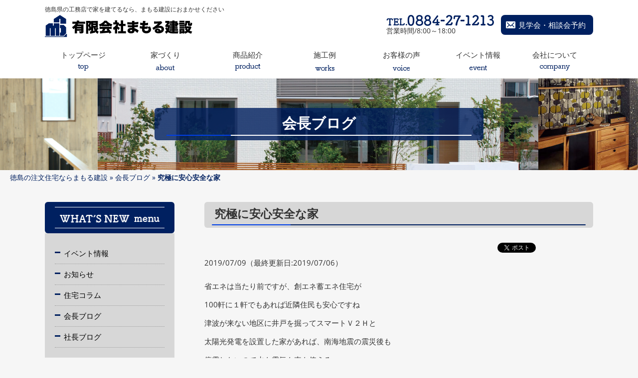

--- FILE ---
content_type: text/html; charset=UTF-8
request_url: https://www.mamoru-s.jp/1643-2/
body_size: 11957
content:
<!DOCTYPE HTML>
<html lang="ja">
<head>
<!-- Google Tag Manager -->
<script>(function(w,d,s,l,i){w[l]=w[l]||[];w[l].push({'gtm.start':
new Date().getTime(),event:'gtm.js'});var f=d.getElementsByTagName(s)[0],
j=d.createElement(s),dl=l!='dataLayer'?'&l='+l:'';j.async=true;j.src=
'https://www.googletagmanager.com/gtm.js?id='+i+dl;f.parentNode.insertBefore(j,f);
})(window,document,'script','dataLayer','GTM-MSGRX4K');</script>
<!-- End Google Tag Manager -->
<meta charset="utf-8">
<meta http-equiv="X-UA-Compatible" content="IE=edge">
<meta name="viewport" content="width=device-width; initial-scale=1.0" />
<title>
究極に安心安全な家 | 徳島の工務店で注文住宅を建てるなら【まもる建設】</title>

<meta  name="keywords" content="会長ブログ,究極に安心安全な家,まもる建設,施工例,工務店,注文住宅,自然素材,woodbox,ウッドボックス,徳島県,阿南市,海部郡美波町,小松島市,那賀郡那賀町" />
<meta name="description" content="会長ブログの究極に安心安全な家のページです。" />



<meta name="viewport" content="width=device-width, maximum-scale=1.0" />
<meta name="format-detection" content="telephone=no">

<link rel="shortcut icon" href="/common/img/top_logo.gif" >

<link href="/common/css/base.css" rel="stylesheet" type="text/css" />
<link href="/common/css/layout.css" rel="stylesheet" type="text/css" />
<link rel="stylesheet" href="/common/js/sidr/stylesheets/jquery.sidr.dark.css">
<link href="/common/css/print.css" rel="stylesheet" type="text/css" media="print" />

<script>
  (function(d) {
    var config = {
      kitId: 'jxk3eps',
      scriptTimeout: 3000,
      async: true
    },
    h=d.documentElement,t=setTimeout(function(){h.className=h.className.replace(/\bwf-loading\b/g,"")+" wf-inactive";},config.scriptTimeout),tk=d.createElement("script"),f=false,s=d.getElementsByTagName("script")[0],a;h.className+=" wf-loading";tk.src='https://use.typekit.net/'+config.kitId+'.js';tk.async=true;tk.onload=tk.onreadystatechange=function(){a=this.readyState;if(f||a&&a!="complete"&&a!="loaded")return;f=true;clearTimeout(t);try{Typekit.load(config)}catch(e){}};s.parentNode.insertBefore(tk,s)
  })(document);
</script>

<link href="/common/css/jquery.bxslider.css" rel="stylesheet" type="text/css">
<script type="text/javascript" src="/common/js/jquery.bxslider.js"></script>

<script src="https://ajaxzip3.github.io/ajaxzip3.js" charset="UTF-8"></script>
<script type="text/JavaScript">
jQuery(function(){
	jQuery('#zip').keyup(function(event){
		AjaxZip3.zip2addr('zip','','pref','city');
		return false;
	})
})
</script>
<meta name='robots' content='index, follow, max-image-preview:large, max-snippet:-1, max-video-preview:-1' />

	<!-- This site is optimized with the Yoast SEO plugin v24.6 - https://yoast.com/wordpress/plugins/seo/ -->
	<link rel="canonical" href="https://www.mamoru-s.jp/1643-2/" />
	<meta property="og:locale" content="ja_JP" />
	<meta property="og:type" content="article" />
	<meta property="og:title" content="究極に安心安全な家 | 徳島の工務店で注文住宅を建てるなら【まもる建設】" />
	<meta property="og:description" content="省エネは当たり前ですが、創エネ蓄エネ住宅が 100軒に１軒でもあれば近隣住民も安心ですね 津波が来ない地区に井戸を掘ってスマートＶ２Ｈと 太陽光発電を設置した家があれば、南海地震の震災後も 停電しないので水も電気も車も使 [&hellip;]" />
	<meta property="og:url" content="https://www.mamoru-s.jp/1643-2/" />
	<meta property="og:site_name" content="徳島の工務店で注文住宅を建てるなら【まもる建設】" />
	<meta property="article:published_time" content="2019-07-09T06:50:33+00:00" />
	<meta name="author" content="satou" />
	<meta name="twitter:card" content="summary_large_image" />
	<meta name="twitter:label1" content="執筆者" />
	<meta name="twitter:data1" content="satou" />
	<script type="application/ld+json" class="yoast-schema-graph">{"@context":"https://schema.org","@graph":[{"@type":"WebPage","@id":"https://www.mamoru-s.jp/1643-2/","url":"https://www.mamoru-s.jp/1643-2/","name":"究極に安心安全な家 | 徳島の工務店で注文住宅を建てるなら【まもる建設】","isPartOf":{"@id":"https://www.mamoru-s.jp/#website"},"datePublished":"2019-07-09T06:50:33+00:00","author":{"@id":"https://www.mamoru-s.jp/#/schema/person/a9d7dae7590e55d43b6e556764f38205"},"breadcrumb":{"@id":"https://www.mamoru-s.jp/1643-2/#breadcrumb"},"inLanguage":"ja","potentialAction":[{"@type":"ReadAction","target":["https://www.mamoru-s.jp/1643-2/"]}]},{"@type":"BreadcrumbList","@id":"https://www.mamoru-s.jp/1643-2/#breadcrumb","itemListElement":[{"@type":"ListItem","position":1,"name":"徳島の注文住宅ならまもる建設","item":"https://www.mamoru-s.jp/"},{"@type":"ListItem","position":2,"name":"会長ブログ","item":"https://www.mamoru-s.jp/pblog/"},{"@type":"ListItem","position":3,"name":"究極に安心安全な家"}]},{"@type":"WebSite","@id":"https://www.mamoru-s.jp/#website","url":"https://www.mamoru-s.jp/","name":"徳島の工務店で注文住宅を建てるなら【まもる建設】","description":"","potentialAction":[{"@type":"SearchAction","target":{"@type":"EntryPoint","urlTemplate":"https://www.mamoru-s.jp/?s={search_term_string}"},"query-input":{"@type":"PropertyValueSpecification","valueRequired":true,"valueName":"search_term_string"}}],"inLanguage":"ja"},{"@type":"Person","@id":"https://www.mamoru-s.jp/#/schema/person/a9d7dae7590e55d43b6e556764f38205","name":"satou","image":{"@type":"ImageObject","inLanguage":"ja","@id":"https://www.mamoru-s.jp/#/schema/person/image/","url":"https://secure.gravatar.com/avatar/f12a3a216dfc7bb79381376e1f3f54cdb8430e59252cf65b4e6f5912988d32af?s=96&d=mm&r=g","contentUrl":"https://secure.gravatar.com/avatar/f12a3a216dfc7bb79381376e1f3f54cdb8430e59252cf65b4e6f5912988d32af?s=96&d=mm&r=g","caption":"satou"},"url":"https://www.mamoru-s.jp/author/admin/"}]}</script>
	<!-- / Yoast SEO plugin. -->


<link rel='dns-prefetch' href='//www.google.com' />
<link rel="alternate" title="oEmbed (JSON)" type="application/json+oembed" href="https://www.mamoru-s.jp/wp-json/oembed/1.0/embed?url=https%3A%2F%2Fwww.mamoru-s.jp%2F1643-2%2F" />
<link rel="alternate" title="oEmbed (XML)" type="text/xml+oembed" href="https://www.mamoru-s.jp/wp-json/oembed/1.0/embed?url=https%3A%2F%2Fwww.mamoru-s.jp%2F1643-2%2F&#038;format=xml" />
<style id='wp-img-auto-sizes-contain-inline-css' type='text/css'>
img:is([sizes=auto i],[sizes^="auto," i]){contain-intrinsic-size:3000px 1500px}
/*# sourceURL=wp-img-auto-sizes-contain-inline-css */
</style>
<style id='wp-block-library-inline-css' type='text/css'>
:root{--wp-block-synced-color:#7a00df;--wp-block-synced-color--rgb:122,0,223;--wp-bound-block-color:var(--wp-block-synced-color);--wp-editor-canvas-background:#ddd;--wp-admin-theme-color:#007cba;--wp-admin-theme-color--rgb:0,124,186;--wp-admin-theme-color-darker-10:#006ba1;--wp-admin-theme-color-darker-10--rgb:0,107,160.5;--wp-admin-theme-color-darker-20:#005a87;--wp-admin-theme-color-darker-20--rgb:0,90,135;--wp-admin-border-width-focus:2px}@media (min-resolution:192dpi){:root{--wp-admin-border-width-focus:1.5px}}.wp-element-button{cursor:pointer}:root .has-very-light-gray-background-color{background-color:#eee}:root .has-very-dark-gray-background-color{background-color:#313131}:root .has-very-light-gray-color{color:#eee}:root .has-very-dark-gray-color{color:#313131}:root .has-vivid-green-cyan-to-vivid-cyan-blue-gradient-background{background:linear-gradient(135deg,#00d084,#0693e3)}:root .has-purple-crush-gradient-background{background:linear-gradient(135deg,#34e2e4,#4721fb 50%,#ab1dfe)}:root .has-hazy-dawn-gradient-background{background:linear-gradient(135deg,#faaca8,#dad0ec)}:root .has-subdued-olive-gradient-background{background:linear-gradient(135deg,#fafae1,#67a671)}:root .has-atomic-cream-gradient-background{background:linear-gradient(135deg,#fdd79a,#004a59)}:root .has-nightshade-gradient-background{background:linear-gradient(135deg,#330968,#31cdcf)}:root .has-midnight-gradient-background{background:linear-gradient(135deg,#020381,#2874fc)}:root{--wp--preset--font-size--normal:16px;--wp--preset--font-size--huge:42px}.has-regular-font-size{font-size:1em}.has-larger-font-size{font-size:2.625em}.has-normal-font-size{font-size:var(--wp--preset--font-size--normal)}.has-huge-font-size{font-size:var(--wp--preset--font-size--huge)}.has-text-align-center{text-align:center}.has-text-align-left{text-align:left}.has-text-align-right{text-align:right}.has-fit-text{white-space:nowrap!important}#end-resizable-editor-section{display:none}.aligncenter{clear:both}.items-justified-left{justify-content:flex-start}.items-justified-center{justify-content:center}.items-justified-right{justify-content:flex-end}.items-justified-space-between{justify-content:space-between}.screen-reader-text{border:0;clip-path:inset(50%);height:1px;margin:-1px;overflow:hidden;padding:0;position:absolute;width:1px;word-wrap:normal!important}.screen-reader-text:focus{background-color:#ddd;clip-path:none;color:#444;display:block;font-size:1em;height:auto;left:5px;line-height:normal;padding:15px 23px 14px;text-decoration:none;top:5px;width:auto;z-index:100000}html :where(.has-border-color){border-style:solid}html :where([style*=border-top-color]){border-top-style:solid}html :where([style*=border-right-color]){border-right-style:solid}html :where([style*=border-bottom-color]){border-bottom-style:solid}html :where([style*=border-left-color]){border-left-style:solid}html :where([style*=border-width]){border-style:solid}html :where([style*=border-top-width]){border-top-style:solid}html :where([style*=border-right-width]){border-right-style:solid}html :where([style*=border-bottom-width]){border-bottom-style:solid}html :where([style*=border-left-width]){border-left-style:solid}html :where(img[class*=wp-image-]){height:auto;max-width:100%}:where(figure){margin:0 0 1em}html :where(.is-position-sticky){--wp-admin--admin-bar--position-offset:var(--wp-admin--admin-bar--height,0px)}@media screen and (max-width:600px){html :where(.is-position-sticky){--wp-admin--admin-bar--position-offset:0px}}

/*# sourceURL=wp-block-library-inline-css */
</style><style id='global-styles-inline-css' type='text/css'>
:root{--wp--preset--aspect-ratio--square: 1;--wp--preset--aspect-ratio--4-3: 4/3;--wp--preset--aspect-ratio--3-4: 3/4;--wp--preset--aspect-ratio--3-2: 3/2;--wp--preset--aspect-ratio--2-3: 2/3;--wp--preset--aspect-ratio--16-9: 16/9;--wp--preset--aspect-ratio--9-16: 9/16;--wp--preset--color--black: #000000;--wp--preset--color--cyan-bluish-gray: #abb8c3;--wp--preset--color--white: #ffffff;--wp--preset--color--pale-pink: #f78da7;--wp--preset--color--vivid-red: #cf2e2e;--wp--preset--color--luminous-vivid-orange: #ff6900;--wp--preset--color--luminous-vivid-amber: #fcb900;--wp--preset--color--light-green-cyan: #7bdcb5;--wp--preset--color--vivid-green-cyan: #00d084;--wp--preset--color--pale-cyan-blue: #8ed1fc;--wp--preset--color--vivid-cyan-blue: #0693e3;--wp--preset--color--vivid-purple: #9b51e0;--wp--preset--gradient--vivid-cyan-blue-to-vivid-purple: linear-gradient(135deg,rgb(6,147,227) 0%,rgb(155,81,224) 100%);--wp--preset--gradient--light-green-cyan-to-vivid-green-cyan: linear-gradient(135deg,rgb(122,220,180) 0%,rgb(0,208,130) 100%);--wp--preset--gradient--luminous-vivid-amber-to-luminous-vivid-orange: linear-gradient(135deg,rgb(252,185,0) 0%,rgb(255,105,0) 100%);--wp--preset--gradient--luminous-vivid-orange-to-vivid-red: linear-gradient(135deg,rgb(255,105,0) 0%,rgb(207,46,46) 100%);--wp--preset--gradient--very-light-gray-to-cyan-bluish-gray: linear-gradient(135deg,rgb(238,238,238) 0%,rgb(169,184,195) 100%);--wp--preset--gradient--cool-to-warm-spectrum: linear-gradient(135deg,rgb(74,234,220) 0%,rgb(151,120,209) 20%,rgb(207,42,186) 40%,rgb(238,44,130) 60%,rgb(251,105,98) 80%,rgb(254,248,76) 100%);--wp--preset--gradient--blush-light-purple: linear-gradient(135deg,rgb(255,206,236) 0%,rgb(152,150,240) 100%);--wp--preset--gradient--blush-bordeaux: linear-gradient(135deg,rgb(254,205,165) 0%,rgb(254,45,45) 50%,rgb(107,0,62) 100%);--wp--preset--gradient--luminous-dusk: linear-gradient(135deg,rgb(255,203,112) 0%,rgb(199,81,192) 50%,rgb(65,88,208) 100%);--wp--preset--gradient--pale-ocean: linear-gradient(135deg,rgb(255,245,203) 0%,rgb(182,227,212) 50%,rgb(51,167,181) 100%);--wp--preset--gradient--electric-grass: linear-gradient(135deg,rgb(202,248,128) 0%,rgb(113,206,126) 100%);--wp--preset--gradient--midnight: linear-gradient(135deg,rgb(2,3,129) 0%,rgb(40,116,252) 100%);--wp--preset--font-size--small: 13px;--wp--preset--font-size--medium: 20px;--wp--preset--font-size--large: 36px;--wp--preset--font-size--x-large: 42px;--wp--preset--spacing--20: 0.44rem;--wp--preset--spacing--30: 0.67rem;--wp--preset--spacing--40: 1rem;--wp--preset--spacing--50: 1.5rem;--wp--preset--spacing--60: 2.25rem;--wp--preset--spacing--70: 3.38rem;--wp--preset--spacing--80: 5.06rem;--wp--preset--shadow--natural: 6px 6px 9px rgba(0, 0, 0, 0.2);--wp--preset--shadow--deep: 12px 12px 50px rgba(0, 0, 0, 0.4);--wp--preset--shadow--sharp: 6px 6px 0px rgba(0, 0, 0, 0.2);--wp--preset--shadow--outlined: 6px 6px 0px -3px rgb(255, 255, 255), 6px 6px rgb(0, 0, 0);--wp--preset--shadow--crisp: 6px 6px 0px rgb(0, 0, 0);}:where(.is-layout-flex){gap: 0.5em;}:where(.is-layout-grid){gap: 0.5em;}body .is-layout-flex{display: flex;}.is-layout-flex{flex-wrap: wrap;align-items: center;}.is-layout-flex > :is(*, div){margin: 0;}body .is-layout-grid{display: grid;}.is-layout-grid > :is(*, div){margin: 0;}:where(.wp-block-columns.is-layout-flex){gap: 2em;}:where(.wp-block-columns.is-layout-grid){gap: 2em;}:where(.wp-block-post-template.is-layout-flex){gap: 1.25em;}:where(.wp-block-post-template.is-layout-grid){gap: 1.25em;}.has-black-color{color: var(--wp--preset--color--black) !important;}.has-cyan-bluish-gray-color{color: var(--wp--preset--color--cyan-bluish-gray) !important;}.has-white-color{color: var(--wp--preset--color--white) !important;}.has-pale-pink-color{color: var(--wp--preset--color--pale-pink) !important;}.has-vivid-red-color{color: var(--wp--preset--color--vivid-red) !important;}.has-luminous-vivid-orange-color{color: var(--wp--preset--color--luminous-vivid-orange) !important;}.has-luminous-vivid-amber-color{color: var(--wp--preset--color--luminous-vivid-amber) !important;}.has-light-green-cyan-color{color: var(--wp--preset--color--light-green-cyan) !important;}.has-vivid-green-cyan-color{color: var(--wp--preset--color--vivid-green-cyan) !important;}.has-pale-cyan-blue-color{color: var(--wp--preset--color--pale-cyan-blue) !important;}.has-vivid-cyan-blue-color{color: var(--wp--preset--color--vivid-cyan-blue) !important;}.has-vivid-purple-color{color: var(--wp--preset--color--vivid-purple) !important;}.has-black-background-color{background-color: var(--wp--preset--color--black) !important;}.has-cyan-bluish-gray-background-color{background-color: var(--wp--preset--color--cyan-bluish-gray) !important;}.has-white-background-color{background-color: var(--wp--preset--color--white) !important;}.has-pale-pink-background-color{background-color: var(--wp--preset--color--pale-pink) !important;}.has-vivid-red-background-color{background-color: var(--wp--preset--color--vivid-red) !important;}.has-luminous-vivid-orange-background-color{background-color: var(--wp--preset--color--luminous-vivid-orange) !important;}.has-luminous-vivid-amber-background-color{background-color: var(--wp--preset--color--luminous-vivid-amber) !important;}.has-light-green-cyan-background-color{background-color: var(--wp--preset--color--light-green-cyan) !important;}.has-vivid-green-cyan-background-color{background-color: var(--wp--preset--color--vivid-green-cyan) !important;}.has-pale-cyan-blue-background-color{background-color: var(--wp--preset--color--pale-cyan-blue) !important;}.has-vivid-cyan-blue-background-color{background-color: var(--wp--preset--color--vivid-cyan-blue) !important;}.has-vivid-purple-background-color{background-color: var(--wp--preset--color--vivid-purple) !important;}.has-black-border-color{border-color: var(--wp--preset--color--black) !important;}.has-cyan-bluish-gray-border-color{border-color: var(--wp--preset--color--cyan-bluish-gray) !important;}.has-white-border-color{border-color: var(--wp--preset--color--white) !important;}.has-pale-pink-border-color{border-color: var(--wp--preset--color--pale-pink) !important;}.has-vivid-red-border-color{border-color: var(--wp--preset--color--vivid-red) !important;}.has-luminous-vivid-orange-border-color{border-color: var(--wp--preset--color--luminous-vivid-orange) !important;}.has-luminous-vivid-amber-border-color{border-color: var(--wp--preset--color--luminous-vivid-amber) !important;}.has-light-green-cyan-border-color{border-color: var(--wp--preset--color--light-green-cyan) !important;}.has-vivid-green-cyan-border-color{border-color: var(--wp--preset--color--vivid-green-cyan) !important;}.has-pale-cyan-blue-border-color{border-color: var(--wp--preset--color--pale-cyan-blue) !important;}.has-vivid-cyan-blue-border-color{border-color: var(--wp--preset--color--vivid-cyan-blue) !important;}.has-vivid-purple-border-color{border-color: var(--wp--preset--color--vivid-purple) !important;}.has-vivid-cyan-blue-to-vivid-purple-gradient-background{background: var(--wp--preset--gradient--vivid-cyan-blue-to-vivid-purple) !important;}.has-light-green-cyan-to-vivid-green-cyan-gradient-background{background: var(--wp--preset--gradient--light-green-cyan-to-vivid-green-cyan) !important;}.has-luminous-vivid-amber-to-luminous-vivid-orange-gradient-background{background: var(--wp--preset--gradient--luminous-vivid-amber-to-luminous-vivid-orange) !important;}.has-luminous-vivid-orange-to-vivid-red-gradient-background{background: var(--wp--preset--gradient--luminous-vivid-orange-to-vivid-red) !important;}.has-very-light-gray-to-cyan-bluish-gray-gradient-background{background: var(--wp--preset--gradient--very-light-gray-to-cyan-bluish-gray) !important;}.has-cool-to-warm-spectrum-gradient-background{background: var(--wp--preset--gradient--cool-to-warm-spectrum) !important;}.has-blush-light-purple-gradient-background{background: var(--wp--preset--gradient--blush-light-purple) !important;}.has-blush-bordeaux-gradient-background{background: var(--wp--preset--gradient--blush-bordeaux) !important;}.has-luminous-dusk-gradient-background{background: var(--wp--preset--gradient--luminous-dusk) !important;}.has-pale-ocean-gradient-background{background: var(--wp--preset--gradient--pale-ocean) !important;}.has-electric-grass-gradient-background{background: var(--wp--preset--gradient--electric-grass) !important;}.has-midnight-gradient-background{background: var(--wp--preset--gradient--midnight) !important;}.has-small-font-size{font-size: var(--wp--preset--font-size--small) !important;}.has-medium-font-size{font-size: var(--wp--preset--font-size--medium) !important;}.has-large-font-size{font-size: var(--wp--preset--font-size--large) !important;}.has-x-large-font-size{font-size: var(--wp--preset--font-size--x-large) !important;}
/*# sourceURL=global-styles-inline-css */
</style>

<style id='classic-theme-styles-inline-css' type='text/css'>
/*! This file is auto-generated */
.wp-block-button__link{color:#fff;background-color:#32373c;border-radius:9999px;box-shadow:none;text-decoration:none;padding:calc(.667em + 2px) calc(1.333em + 2px);font-size:1.125em}.wp-block-file__button{background:#32373c;color:#fff;text-decoration:none}
/*# sourceURL=/wp-includes/css/classic-themes.min.css */
</style>
<link rel='stylesheet' id='contact-form-7-css' href='https://www.mamoru-s.jp/wp/wp-content/plugins/contact-form-7/includes/css/styles.css?ver=5.3.2' type='text/css' media='all' />
<link rel='stylesheet' id='contact-form-7-confirm-css' href='https://www.mamoru-s.jp/wp/wp-content/plugins/contact-form-7-add-confirm/includes/css/styles.css?ver=5.1' type='text/css' media='all' />
<script type="text/javascript" src="https://www.mamoru-s.jp/wp/wp-includes/js/jquery/jquery.min.js?ver=3.7.1" id="jquery-core-js"></script>
<script type="text/javascript" src="https://www.mamoru-s.jp/wp/wp-includes/js/jquery/jquery-migrate.min.js?ver=3.4.1" id="jquery-migrate-js"></script>
<link rel="https://api.w.org/" href="https://www.mamoru-s.jp/wp-json/" /><link rel="alternate" title="JSON" type="application/json" href="https://www.mamoru-s.jp/wp-json/wp/v2/posts/1643" /><link rel='shortlink' href='https://www.mamoru-s.jp/?p=1643' />
<style type="text/css">.recentcomments a{display:inline !important;padding:0 !important;margin:0 !important;}</style><style type="text/css" id="custom-background-css">
body.custom-background { background-color: #f6f6f6; }
</style>
			<style type="text/css" id="wp-custom-css">
			.grecaptcha-badge { visibility: hidden; }
.recaptchaPolicy {
	color:#ddd;
	font-size: 80%;
	margin-top: 30px;
}
.recaptchaPolicy a {
	color: #aaa
}
.formPolicy {
	margin-top: 30px;
}
.formPolicy a {
	text-decoration: underline
}		</style>
		<script src="/common/js/jquery.min.js"></script>
<script src="/common/js/common.js"></script>

<!-- Global site tag (gtag.js) - Google Analytics -->
<script async src="https://www.googletagmanager.com/gtag/js?id=UA-114910475-1"></script>
<script>
  window.dataLayer = window.dataLayer || [];
  function gtag(){dataLayer.push(arguments);}
  gtag('js', new Date());

  gtag('config', 'UA-114910475-1');
</script>




</head>
<body class="wp-singular post-template-default single single-post postid-1643 single-format-standard custom-background wp-theme-gush">
<!-- Google Tag Manager (noscript) -->
<noscript><iframe src="https://www.googletagmanager.com/ns.html?id=GTM-MSGRX4K"
height="0" width="0" style="display:none;visibility:hidden"></iframe></noscript>
<!-- End Google Tag Manager (noscript) -->


<a name="top" id="top"></a>
<!--全体-->
<div class="wrap">

<!--ヘッダ-->
<div class="headerallwrap">
<div class="headerwrap clearfix">

<!--メイン全体-->
<div class="mainbody">
<div class="header">

<div class="headerleft">
	<p>徳島県の工務店で家を建てるなら、まもる建設におまかせください</p>
</div>

<!--ロゴ-->
<div class="logo">
	<span><a href="https://www.mamoru-s.jp"><img src="/common/img/logo.png" alt="徳島の注文住宅なら有限会社まもる建設"/></a></span>
</div>
<!--/ロゴ-->

<!--ヘッダ右-->
<div class="headright">
<p><img src="/common/img/head_tel.png" alt="0884-27-1213"/><br>
営業時間/8:00～18:00</p>
<ul>
<li><a href="https://www.mamoru-s.jp/eventform/">見学会・相談会予約</a></li>
</ul>
</div>
<!--/ヘッダ右-->

<a class="slide-menu menubtn navToggle" href="#sidr">
	<span></span><span></span><span></span>
</a>
</div>

<!--メインメニュー-->
<div class="mainmenu">
<ul class="menu clearfix" id="menu">
<li><a href="https://www.mamoru-s.jp" class="menulink" id="gn1" name="gn1"><strong>トップページ</strong><img src="/common/img/gn1.png" alt="Top"/></a></li>
<li><a href="https://www.mamoru-s.jp/about/" class="menulink" id="gn2" name="gn2"><strong>家づくり</strong><img src="/common/img/gn2.png" alt="About"/></a>
	<ul>
	<li><a href="https://www.mamoru-s.jp/kodawari/">住まいづくりのこだわり</a></li>
	<li><a href="https://www.mamoru-s.jp/promise/">私たちからのお約束</a></li>
	<li><a href="https://www.mamoru-s.jp/flow/">家づくりの流れ</a></li>
	<li><a href="https://www.mamoru-s.jp/security/">保証について</a></li>
	<li><a href="https://www.mamoru-s.jp/performance/">性能について</a></li>
	</ul>
</li>
<li><a href="https://www.mamoru-s.jp/products/" name="gn3"  class="menulink" id="gn3"><strong>商品紹介</strong><img src="/common/img/gn3.png" alt="Product"/></a></li>
<li><a href="https://www.mamoru-s.jp/works/" class="menulink" id="gn4" name="gn4"><strong>施工例</strong></a><img src="/common/img/gn4.png" alt="Works"/></li>
<li><a href="https://www.mamoru-s.jp/customers_voice/" class="menulink" id="gn5" name="gn5"><strong>お客様の声</strong><img src="/common/img/gn5.png" alt="Voice"/></a> </li>
<li><a href="https://www.mamoru-s.jp/category/event/" class="menulink" id="gn6" name="gn6"><strong>イベント情報</strong><img src="/common/img/gn6.png" alt="Event"/></a>
	<ul>
	<li><a href="https://www.mamoru-s.jp/category/event/">イベント</a></li>
	<li><a href="https://www.mamoru-s.jp/category/pblog/">会長ブログ</a></li>
	<li><a href="https://www.mamoru-s.jp/category/sblog/">社長ブログ</a></li>
	<li><a href="https://www.mamoru-s.jp/category/column/">住宅コラム</a></li>
	</ul>
 </li>
<li><a href="javascript:;" class="menulink" id="gn7" name="gn7"><strong>会社について</strong><img src="https://www.mamoru-s.jp/common/img/gn7.png" alt="Company"/></a>
<ul>
<li><a href="https://www.mamoru-s.jp/company/">会社概要</a></li>
<li><a href="https://www.mamoru-s.jp/staff/">スタッフ紹介</a></li>
<li><a href="https://www.mamoru-s.jp/faq/">よくあるご質問</a></li>
<li><a href="https://www.mamoru-s.jp/recruit/">スタッフ募集</a></li>
</ul>
</li>
</ul>
<script type="text/javascript">
	var menu=new menu.dd("menu");
	menu.init("menu","menuhover");
</script>
</div>
<!--/メインメニュー-->

</div>
<!--/メイン全体-->

</div>
</div>
<!--/ヘッダ-->

<!--お客様声以外のサイドメニューの表示-->
<style>
.sidewhatsnew{display:block;}
</style>



<div class="pagetitle">
<span class="cont_title_1"><strong>会長ブログ</strong></span>
</div>

<p id="breadcrumbs"><span><span><a href="https://www.mamoru-s.jp/">徳島の注文住宅ならまもる建設</a></span> » <span><a href="https://www.mamoru-s.jp/pblog/">会長ブログ</a></span> » <span class="breadcrumb_last" aria-current="page"><strong>究極に安心安全な家</strong></span></span></p>
<!--メイン全体-->
<div class="mainbody clearfix">
<!--メインコンテンツ全体-->
<div class="mainwrap clearfix">
<!--メイン-->
<div class="main">
<!--コンテンツ-->
<div class="contents">

<!--ループ開始-->
<h1 class="cont_title_2">究極に安心安全な家</h1>
<div id="entry_snsbox"><!--SNS-->
<div id="fb-root"></div>
<script>(function(d, s, id) {
  var js, fjs = d.getElementsByTagName(s)[0];
  if (d.getElementById(id)) return;
  js = d.createElement(s); js.id = id;
  js.src = 'https://connect.facebook.net/ja_JP/sdk.js#xfbml=1&version=v2.11';
  fjs.parentNode.insertBefore(js, fjs);
}(document, 'script', 'facebook-jssdk'));</script>

<a href="https://twitter.com/share" class="twitter-share-button" data-count="horizontal" data-lang="ja">Tweet</a><script type="text/javascript" src="//platform.twitter.com/widgets.js"></script>


<div class="fb-like" data-href="http://mamoru-s.jp/" data-layout="button_count" data-action="like" data-size="small" data-show-faces="false" data-share="false"></div>


<a href="http://b.hatena.ne.jp/entry/" class="hatena-bookmark-button" data-hatena-bookmark-layout="basic-label-counter" data-hatena-bookmark-lang="ja" title="このエントリーをはてなブックマークに追加"><img src="https://b.st-hatena.com/images/entry-button/button-only@2x.png" alt="このエントリーをはてなブックマークに追加" width="20" height="20" style="border: none;" /></a><script type="text/javascript" src="https://b.st-hatena.com/js/bookmark_button.js" charset="utf-8" async="async"></script>


</div><!--//SNS-->
<p><time datetime="2019-07-09">2019/07/09<span class="koushin">（最終更新日:2019/07/06）</span><p>

	
	
	
<p>省エネは当たり前ですが、創エネ蓄エネ住宅が</p>
<p>100軒に１軒でもあれば近隣住民も安心ですね</p>
<p>津波が来ない地区に井戸を掘ってスマートＶ２Ｈと</p>
<p>太陽光発電を設置した家があれば、南海地震の震災後も</p>
<p>停電しないので水も電気も車も使える。</p>
<p>&nbsp;</p>
<p>電気代も気にしないで暮らすことも可能です。</p>
<p>雨が続いて太陽光が発電しない時も車で電気を</p>
<p>取りに行けます。その電気で２日間も普通の生活が</p>
<p>送れるのです。</p>
<p>&nbsp;</p>
<p>興味がある方は豊香野202号モデルハウスへお出で</p>
<p>ください。</p>
<p>未来住宅の驚くような話が聞けて体験もできます。</p>
<p>常駐していないため0884-27-1213迄予約の電話を</p>
<p>お願いします。</p>

  <!--ループ終了-->








<div class="relations">
<h2 class="cont_title_3">関連記事 - この記事を読んだ方はこちらも読まれています！</h2>
<div class="worklist clearfix fixHeight">

                    

<dl><dt><a href="https://www.mamoru-s.jp/post-4120/" title="水のトラブル">
<img src="https://www.mamoru-s.jp/wp/wp-content/themes/gush/images/no-img.png" alt="no image" title="no image" /></a></dt>
<dd><a href="https://www.mamoru-s.jp/post-4120/">水のトラブル</a></dd>
</dl>


<dl><dt><a href="https://www.mamoru-s.jp/post-3942/" title="久しく投稿できていません">
<img src="https://www.mamoru-s.jp/wp/wp-content/themes/gush/images/no-img.png" alt="no image" title="no image" /></a></dt>
<dd><a href="https://www.mamoru-s.jp/post-3942/">久しく投稿できていません</a></dd>
</dl>


<dl><dt><a href="https://www.mamoru-s.jp/post-1638/" title="３Ｋじゃなく５高です">
<img src="https://www.mamoru-s.jp/wp/wp-content/themes/gush/images/no-img.png" alt="no image" title="no image" /></a></dt>
<dd><a href="https://www.mamoru-s.jp/post-1638/">３Ｋじゃなく５高です</a></dd>
</dl>


<dl><dt><a href="https://www.mamoru-s.jp/post-4079/" title="弊社が建築した高級中古住宅の販売">
<img src="https://www.mamoru-s.jp/wp/wp-content/themes/gush/images/no-img.png" alt="no image" title="no image" /></a></dt>
<dd><a href="https://www.mamoru-s.jp/post-4079/">弊社が建築した高級中古住宅の販売</a></dd>
</dl>


<dl><dt><a href="https://www.mamoru-s.jp/post-3792/" title="５月の予約見学会">
<img src="https://www.mamoru-s.jp/wp/wp-content/themes/gush/images/no-img.png" alt="no image" title="no image" /></a></dt>
<dd><a href="https://www.mamoru-s.jp/post-3792/">５月の予約見学会</a></dd>
</dl>


<dl><dt><a href="https://www.mamoru-s.jp/post-4047/" title="不思議な夢">
<img src="https://www.mamoru-s.jp/wp/wp-content/themes/gush/images/no-img.png" alt="no image" title="no image" /></a></dt>
<dd><a href="https://www.mamoru-s.jp/post-4047/">不思議な夢</a></dd>
</dl>


<dl><dt><a href="https://www.mamoru-s.jp/post-4103/" title="2050年の生活に思う">
<img src="https://www.mamoru-s.jp/wp/wp-content/themes/gush/images/no-img.png" alt="no image" title="no image" /></a></dt>
<dd><a href="https://www.mamoru-s.jp/post-4103/">2050年の生活に思う</a></dd>
</dl>


<dl><dt><a href="https://www.mamoru-s.jp/1027-2/" title="小松島市建前">
<img src="https://www.mamoru-s.jp/wp/wp-content/themes/gush/images/no-img.png" alt="no image" title="no image" /></a></dt>
<dd><a href="https://www.mamoru-s.jp/1027-2/">小松島市建前</a></dd>
</dl>
</ul>

</div>
</div><!--//relations-->

<div class="pageset">
<ul class="clearfix">
<li class="pagebefore"><a href="https://www.mamoru-s.jp/post-1638/" rel="prev">≪前の記事</a></li>
<li class="pagenext"><a href="https://www.mamoru-s.jp/1682-2/" rel="next">次の記事≫</a></li>
</ul>
</div>


</div>
<!--/コンテンツ-->
</div>
<!--/メイン-->

<!--サイド-->
<div class="side">

<div class="sideabout">
<div class="sidemenu">
<dl>
<dt><strong><img src="/common/img/side_about.png" alt="About"/></strong></dt>
<dd>
<ul>
<li><a href="/kodawari/">住まいづくりのこだわり</a></li>
<li><a href="/promise/">私たちからのお約束</a></li>
<li><a href="/flow/">家づくりの流れ</a></li>
<li><a href="/security/">保証について</a></li>
<li><a href="/performance/">性能について</a></li>
</ul>
</dd>
</dl>
</div>
</div>

<div class="sideworks">
<div class="sidemenu">
<dl>
<dt><strong><img src="/common/img/side_works.png" alt="Works"/></strong></dt>
<dd>
<ul>
<li><a href="/products/">商品紹介</a></li>
<li><a href="/works/">施工例</a></li>
<li><a href="/customers_voice/">お客様の声</a></li>
<!--li><a href="/category/voice/">お客様の声</a></li-->
</ul>
</dd>
</dl>
</div>
</div>

<div class="sidecompany">
<div class="sidemenu">
<dl>
<dt><strong><img src="/common/img/side_company.png" alt="Company"/></strong></dt>
<dd>
<ul>
<li><a href="/company/">会社概要</a></li>
<li><a href="/staff/">スタッフ紹介</a></li>
<li><a href="/faq/">よくあるご質問</a></li>
<li><a href="/recruit/">スタッフ募集</a></li>
</ul>
</dd>
</dl>
</div>
</div>

<div class="sidewhatsnew">
<div class="sidemenu">
<dl>
<dt><strong><img src="/common/img/side_whats.png" alt="Whats New"/></strong></dt>
<dd>
<ul>
<li><a href="/category/event/">イベント情報</a></li>
<li><a href="/category/info/">お知らせ</a></li>
<li><a href="/category/column/">住宅コラム</a></li>
<li><a href="/category/pblog/">会長ブログ</a></li>
<li><a href="/category/sblog/">社長ブログ</a></li>
</ul>
</dd>
</dl>
</div>
</div>

<div class="sidebanner">
<ul>
<!--
<li><a id="link" href="/products/#woodbox"><img src="/common/img/banner/side_woodbox.png" alt="woodbox"/></a></li>
-->
<li><a href="/contact/"><img src="/common/img/banner/side_contact.png" alt="お問い合わせ"/></a></li>
</ul>
</div>



</div>
<!--/サイド-->
</div>
<!--/メインコンテンツ全体-->

</div>
<!--/メイン全体-->




<!--フッタ-->
<div class="footer">
<div class="mainbody clearfix">

<div class="footlogo">
<dl class="clearfix">
<dt><img src="/common/img/logo_footer.png" alt="有限会社まもる建設"/></dt>
<dd>
<p><strong>有限会社まもる建設</strong><br>
徳島県阿南市津乃峰町長浜118-3</p>
<p><img src="/common/img/head_tel.png" alt="0884-27-1213"/></p>
<ul>
<li><a href="https://www.mamoru-s.jp/eventform/">見学会・相談会予約</a></li>
</ul>
</dd>
</dl>
</div>

<div class="footmenu">
<dl class="clearfix">
<dt><img src="/common/img/fn1.png" alt="About"/></dt>
<dd>
<ul>
<li><a href="https://www.mamoru-s.jp/about/">家づくり</a></li>
<li><a href="https://www.mamoru-s.jp/kodawari/">住まいづくりのこだわり</a></li>
<li><a href="https://www.mamoru-s.jp/promise/">私たちからのお約束</a></li>
<li><a href="https://www.mamoru-s.jp/flow/">家づくりの流れ</a></li>
<li><a href="https://www.mamoru-s.jp/security/">保証について</a></li>
<li><a href="https://www.mamoru-s.jp/performance/">性能について</a></li>
</ul>
</dd>
</dl>


<dl class="clearfix fixHeight">

<dt><img src="/common/img/fn2.png" alt="Works"/></dt>
<dd>
<ul>
<li><a href="https://www.mamoru-s.jp/products/">商品紹介</a></li>
<li><a href="https://www.mamoru-s.jp/works/">施工例</a></li>
<li><a href="https://www.mamoru-s.jp/customers_voice/">お客様の声</a></li>
</ul>
</dd>
<span class="borderbottom01"></span>
<dt><img src="/common/img/fn3.png" alt="Company"/></dt>
<dd>
<ul>
<li><a href="https://www.mamoru-s.jp/company/">会社概要</a></li>
<li><a href="https://www.mamoru-s.jp/staff/">スタッフ紹介</a></li>
<li><a href="https://www.mamoru-s.jp/faq/">よくあるご質問</a></li>
<li><a href="https://www.mamoru-s.jp/recruit/">スタッフ募集</a></li>
<li><a href="https://www.mamoru-s.jp/contact/">お問い合わせ</a></li>
<li><a href="https://www.mamoru-s.jp/request/">資料請求</a></li>
</ul>
</dd>
</dl>


<dl class="clearfix">
<dt><img src="/common/img/fn4.png" alt="Whats new"/></dt>
<dd>
<ul>
<li><a href="https://www.mamoru-s.jp/category/event/">イベント情報</a></li>
<li><a href="https://www.mamoru-s.jp/category/info/">お知らせ</a></li>
<li><a href="https://www.mamoru-s.jp/category/column/">住宅コラム</a></li>
<li><a href="https://www.mamoru-s.jp/category/pblog/">会長ブログ</a></li>
<li><a href="https://www.mamoru-s.jp/category/sblog/">社長ブログ</a></li>
</ul>


	
<ul class="scl">
	<li><a href="https://www.instagram.com/mamorukensetu/" target="_blank"><img src="/common/img/icon_ins.svg" alt="Instagram"></a></li>
	<li><a href="https://twitter.com/mamoru_kensetsu" target="_blank"><img src="/common/img/icon_twi.svg" alt="X"></a></li>
	<li><a href="https://www.youtube.com/channel/UCBpmwVWRNS_W2vvsmYPlhow" target="_blank"><img src="/common/img/icon_ytb.svg" alt="Youtube"></a></li>
	<li><a href="https://pin.it/33ftF51" target="_blank"><img src="/common/img/icon_pin.svg" alt="Pinterest"></a></li>
</ul>
<p class="lineIcon mt10"><a href="https://lin.ee/kw1cCca" target="_blank"><img src="https://scdn.line-apps.com/n/line_add_friends/btn/ja.png" alt="友だち追加" height="36" border="0"></a></p>
	
</dd>
</dl>

</div>


<div class="gotop">
<p><a href="#top"><img src="/common/img/btn_pagetop.png" alt="page top"/></a></p>
</div>

</div>
<address>
Copyright © Mamoru Kensetsu All rights Reserved.
</address>
</div>
<!--/フッタ-->
</div>
<!--全体-->

<!--横の固定メニュー-->
<!-- <div class="fixedsidemenu">
<ul>
<li><a href="https://www.mamoru-s.jp/category/event/"><img src="/common/img/sbtn1.png" alt="イベント"/></a></li> -->
<!--li><a href="https://www.mamoru-s.jp/category/info/"><img src="/common/img/sbtn6.png" alt="お知らせ"/></a></li-->
<!-- <li><a href="https://www.mamoru-s.jp/category/pblog/"><img src="/common/img/sbtn2.png" alt="会長ブログ"/></a></li>
<li><a href="https://www.mamoru-s.jp/category/sblog/"><img src="/common/img/sbtn3.png" alt="社長ブログ"/></a></li>
<li><a href="https://www.mamoru-s.jp/category/column/"><img src="/common/img/sbtn4.png" alt="住宅コラム"/></a></li>
<li><a href="https://www.mamoru-s.jp/recruit/"><img src="/common/img/sbtn6.png" alt="スタッフ募集"/></a></li>
<li><a href="https://www.mamoru-s.jp/contact/"><img src="/common/img/sbtn5.png" alt="お問い合わせ"/></a></li>
<li><a href="https://www.mamoru-s.jp/request/"><img src="/common/img/sbtn7.png" alt="資料請求"/></a></li>
</ul>
</div> -->
<!--/横の固定メニュー-->

<!--下の固定メニュー-->
<div class="fixedfootmenu">
<ul class="clearfix">
<!--<li><a href="https://www.mamoru-s.jp/index.php"><img src="/common/img/fbtn1.png" alt="トップページ"/></a></li>-->
<li><a href="https://www.mamoru-s.jp/category/event/"><img src="/common/img/fbtn2.png" alt="見学会・イベント"/></a></li>
<li><a href="https://www.mamoru-s.jp/contact/"><img src="/common/img/fbtn3.png" alt="お問い合わせ"/></a></li>
<li><a href="tel:0884271213"><img src="/common/img/fbtn4.png" alt="電話"/></a></li>
</ul>
</div>
<!--/下の固定メニュー-->


<!--スマホメニュー-->
<div id="sidr-menu">

<div class="spmenu">

<div class="clearfix _sp"><a href="https://www.mamoru-s.jp/index.php" class="spmenutop">トップページ</a><a href="https://www.mamoru-s.jp/eventform/" class="spmenucontact">見学会・相談会予約</a> <a class="slide-menu sb-close" href="#sidr"><img src="/common/img/btn_close.png" alt="closw"/></a>
</div>

<dl class="clearfix">
<dt><img src="/common/img/spm1.png" alt="About"/></dt>
<dd><ul>
<li><a href="https://www.mamoru-s.jp/about/">家づくり</a></li>
<li><a href="https://www.mamoru-s.jp/kodawari/">住まいづくりのこだわり</a></li>
<li><a href="https://www.mamoru-s.jp/promise/">私たちからのお約束</a></li>
<li><a href="https://www.mamoru-s.jp/flow/">家づくりの流れ</a></li>
<li><a href="https://www.mamoru-s.jp/security/">保証について</a></li>
<li><a href="https://www.mamoru-s.jp/performance/">性能について</a></li>
</ul></dd>
</dl>

<dl class="clearfix">
<dt><img src="/common/img/spm2.png" alt="Works"/></dt>
<dd><ul>
<li><a href="https://www.mamoru-s.jp/products/">商品紹介</a></li>
<li><a href="https://www.mamoru-s.jp/works/">施工例</a></li>
<li><a href="https://www.mamoru-s.jp/customers_voice/">お客様の声</a></li>
</ul></dd>
</dl>

<dl class="clearfix">
<dt><img src="/common/img/spm3.png" alt="Company"/></dt>
<dd>
<ul>
<li><a href="https://www.mamoru-s.jp/category/event/">イベント情報</a></li>
<li><a href="https://www.mamoru-s.jp/category/info/">お知らせ</a></li>
<li><a href="https://www.mamoru-s.jp/category/column/">住宅コラム</a></li>
<li><a href="https://www.mamoru-s.jp/category/pblog/">会長ブログ</a></li>
<li><a href="https://www.mamoru-s.jp/category/sblog/">社長ブログ</a></li>
</ul>
</dd>
</dl>

<dl class="clearfix">
<dt><img src="/common/img/spm4.png" alt="Whats new"/></dt>
<dd><ul>
<li><a href="https://www.mamoru-s.jp/company/">会社概要</a></li>
<li><a href="https://www.mamoru-s.jp/staff/">スタッフ紹介</a></li>
<li><a href="https://www.mamoru-s.jp/faq/">よくあるご質問</a></li>
<li><a href="https://www.mamoru-s.jp/recruit/">スタッフ募集</a></li>
<li><a href="https://www.mamoru-s.jp/contact/">お問い合わせ</a></li>
<li><a href="https://www.mamoru-s.jp/request/">資料請求</a></li>
</ul>
</dd>

</dl>

</div>

<ul class="scl">
	<li><a href="https://www.instagram.com/mamorukensetu/" target="_blank"><img src="/common/img/icon_ins_wh.svg" alt="Instagram"></a></li>
	<li><a href="https://twitter.com/mamoru_kensetsu" target="_blank"><img src="/common/img/icon_twi_wh.svg" alt="X"></a></li>
	<li><a href="https://www.youtube.com/channel/UCBpmwVWRNS_W2vvsmYPlhow" target="_blank"><img src="/common/img/icon_ytb_wh.svg" alt="Youtube"></a></li>
	<li><a href="https://pin.it/33ftF51" target="_blank"><img src="/common/img/icon_pin_wh.svg" alt="Pinterest"></a></li>
</ul>
<p class="lineIcon mt10"><a href="https://lin.ee/kw1cCca" target="_blank"><img src="https://scdn.line-apps.com/n/line_add_friends/btn/ja.png" alt="友だち追加" height="36" border="0"></a></p>
	
</div>
<!--/スマホメニュー-->
</div>

<script src="/common/js/sidr/jquery.sidr.js"></script>
<script type="text/javascript">
jQuery(document).ready(function() {
    jQuery('.slide-menu').sidr({
      name: 'sidr-menu',
      side : 'right'
    });
});
</script>
<script>
$(function () {
  var headerHight = 557;
  $('#link').click(function(){
    var href= $(this).attr("href");
    var target = $(href == "#" || href == "" ? 'html' : href);
    var position = target.offset().top-headerHight;
    $("html, body").animate({scrollTop:position}, 550, "swing");
    return false;
  });
});
</script>
<script type="speculationrules">
{"prefetch":[{"source":"document","where":{"and":[{"href_matches":"/*"},{"not":{"href_matches":["/wp/wp-*.php","/wp/wp-admin/*","/wp/wp-content/uploads/*","/wp/wp-content/*","/wp/wp-content/plugins/*","/wp/wp-content/themes/gush/*","/*\\?(.+)"]}},{"not":{"selector_matches":"a[rel~=\"nofollow\"]"}},{"not":{"selector_matches":".no-prefetch, .no-prefetch a"}}]},"eagerness":"conservative"}]}
</script>
<script type="text/javascript" id="contact-form-7-js-extra">
/* <![CDATA[ */
var wpcf7 = {"apiSettings":{"root":"https://www.mamoru-s.jp/wp-json/contact-form-7/v1","namespace":"contact-form-7/v1"}};
//# sourceURL=contact-form-7-js-extra
/* ]]> */
</script>
<script type="text/javascript" src="https://www.mamoru-s.jp/wp/wp-content/plugins/contact-form-7/includes/js/scripts.js?ver=5.3.2" id="contact-form-7-js"></script>
<script type="text/javascript" src="https://www.mamoru-s.jp/wp/wp-includes/js/jquery/jquery.form.min.js?ver=4.3.0" id="jquery-form-js"></script>
<script type="text/javascript" src="https://www.mamoru-s.jp/wp/wp-content/plugins/contact-form-7-add-confirm/includes/js/scripts.js?ver=5.1" id="contact-form-7-confirm-js"></script>
<script type="text/javascript" src="https://www.google.com/recaptcha/api.js?render=6Lf_T40qAAAAAFqdTcptFtdgqRbrZkGvtPN4LNLo&amp;ver=3.0" id="google-recaptcha-js"></script>
<script type="text/javascript" id="wpcf7-recaptcha-js-extra">
/* <![CDATA[ */
var wpcf7_recaptcha = {"sitekey":"6Lf_T40qAAAAAFqdTcptFtdgqRbrZkGvtPN4LNLo","actions":{"homepage":"homepage","contactform":"contactform"}};
//# sourceURL=wpcf7-recaptcha-js-extra
/* ]]> */
</script>
<script type="text/javascript" src="https://www.mamoru-s.jp/wp/wp-content/plugins/contact-form-7/modules/recaptcha/script.js?ver=5.3.2" id="wpcf7-recaptcha-js"></script>

<script type="text/javascript" src="/common/js/jquery.bxslider.js"></script>
<link href="/common/css/jquery.bxslider.css" rel="stylesheet" type="text/css">

  <script type="application/ld+json">
  {
    "@context": "http://schema.org",
    "@type": "BlogPosting",
    "mainEntityOfPage":{
      "@type":"WebPage",
      "@id":"https://www.mamoru-s.jp/1643-2/"
    },
    "headline":"究極に安心安全な家",
    "image": ["https://www.mamoru-s.jp/wp/wp-content/themes/gush/images/no-img.png"],
    "datePublished": "2019-07-09T15:50:33+09:00",
    "dateModified": "2019-07-06T16:05:51+09:00",
    "author": {
      "@type": "Organization",
      "name": "まもる建設担当者"
    },
    "publisher": {
      "@type": "Organization",
      "name": "有限会社まもる建設",
      "logo": {
        "@type": "ImageObject",
        "url": "https://www.mamoru-s.jp/common/img/logo.png"
      }
    },
    "description": "省エネは当たり前ですが、創エネ蓄エネ住宅が 100軒に１軒でもあれば近隣住民も安心ですね 津波が来ない地区に井戸を掘ってスマートＶ２Ｈと 太陽光発電を設置した家があれば、南海地震の震災後も 停電しないので水も電気も車も使 [&hellip;]"
  }
  </script>
</body>
</html>






--- FILE ---
content_type: text/html; charset=utf-8
request_url: https://www.google.com/recaptcha/api2/anchor?ar=1&k=6Lf_T40qAAAAAFqdTcptFtdgqRbrZkGvtPN4LNLo&co=aHR0cHM6Ly93d3cubWFtb3J1LXMuanA6NDQz&hl=en&v=9TiwnJFHeuIw_s0wSd3fiKfN&size=invisible&anchor-ms=20000&execute-ms=30000&cb=335uwbz5l3vf
body_size: 48195
content:
<!DOCTYPE HTML><html dir="ltr" lang="en"><head><meta http-equiv="Content-Type" content="text/html; charset=UTF-8">
<meta http-equiv="X-UA-Compatible" content="IE=edge">
<title>reCAPTCHA</title>
<style type="text/css">
/* cyrillic-ext */
@font-face {
  font-family: 'Roboto';
  font-style: normal;
  font-weight: 400;
  font-stretch: 100%;
  src: url(//fonts.gstatic.com/s/roboto/v48/KFO7CnqEu92Fr1ME7kSn66aGLdTylUAMa3GUBHMdazTgWw.woff2) format('woff2');
  unicode-range: U+0460-052F, U+1C80-1C8A, U+20B4, U+2DE0-2DFF, U+A640-A69F, U+FE2E-FE2F;
}
/* cyrillic */
@font-face {
  font-family: 'Roboto';
  font-style: normal;
  font-weight: 400;
  font-stretch: 100%;
  src: url(//fonts.gstatic.com/s/roboto/v48/KFO7CnqEu92Fr1ME7kSn66aGLdTylUAMa3iUBHMdazTgWw.woff2) format('woff2');
  unicode-range: U+0301, U+0400-045F, U+0490-0491, U+04B0-04B1, U+2116;
}
/* greek-ext */
@font-face {
  font-family: 'Roboto';
  font-style: normal;
  font-weight: 400;
  font-stretch: 100%;
  src: url(//fonts.gstatic.com/s/roboto/v48/KFO7CnqEu92Fr1ME7kSn66aGLdTylUAMa3CUBHMdazTgWw.woff2) format('woff2');
  unicode-range: U+1F00-1FFF;
}
/* greek */
@font-face {
  font-family: 'Roboto';
  font-style: normal;
  font-weight: 400;
  font-stretch: 100%;
  src: url(//fonts.gstatic.com/s/roboto/v48/KFO7CnqEu92Fr1ME7kSn66aGLdTylUAMa3-UBHMdazTgWw.woff2) format('woff2');
  unicode-range: U+0370-0377, U+037A-037F, U+0384-038A, U+038C, U+038E-03A1, U+03A3-03FF;
}
/* math */
@font-face {
  font-family: 'Roboto';
  font-style: normal;
  font-weight: 400;
  font-stretch: 100%;
  src: url(//fonts.gstatic.com/s/roboto/v48/KFO7CnqEu92Fr1ME7kSn66aGLdTylUAMawCUBHMdazTgWw.woff2) format('woff2');
  unicode-range: U+0302-0303, U+0305, U+0307-0308, U+0310, U+0312, U+0315, U+031A, U+0326-0327, U+032C, U+032F-0330, U+0332-0333, U+0338, U+033A, U+0346, U+034D, U+0391-03A1, U+03A3-03A9, U+03B1-03C9, U+03D1, U+03D5-03D6, U+03F0-03F1, U+03F4-03F5, U+2016-2017, U+2034-2038, U+203C, U+2040, U+2043, U+2047, U+2050, U+2057, U+205F, U+2070-2071, U+2074-208E, U+2090-209C, U+20D0-20DC, U+20E1, U+20E5-20EF, U+2100-2112, U+2114-2115, U+2117-2121, U+2123-214F, U+2190, U+2192, U+2194-21AE, U+21B0-21E5, U+21F1-21F2, U+21F4-2211, U+2213-2214, U+2216-22FF, U+2308-230B, U+2310, U+2319, U+231C-2321, U+2336-237A, U+237C, U+2395, U+239B-23B7, U+23D0, U+23DC-23E1, U+2474-2475, U+25AF, U+25B3, U+25B7, U+25BD, U+25C1, U+25CA, U+25CC, U+25FB, U+266D-266F, U+27C0-27FF, U+2900-2AFF, U+2B0E-2B11, U+2B30-2B4C, U+2BFE, U+3030, U+FF5B, U+FF5D, U+1D400-1D7FF, U+1EE00-1EEFF;
}
/* symbols */
@font-face {
  font-family: 'Roboto';
  font-style: normal;
  font-weight: 400;
  font-stretch: 100%;
  src: url(//fonts.gstatic.com/s/roboto/v48/KFO7CnqEu92Fr1ME7kSn66aGLdTylUAMaxKUBHMdazTgWw.woff2) format('woff2');
  unicode-range: U+0001-000C, U+000E-001F, U+007F-009F, U+20DD-20E0, U+20E2-20E4, U+2150-218F, U+2190, U+2192, U+2194-2199, U+21AF, U+21E6-21F0, U+21F3, U+2218-2219, U+2299, U+22C4-22C6, U+2300-243F, U+2440-244A, U+2460-24FF, U+25A0-27BF, U+2800-28FF, U+2921-2922, U+2981, U+29BF, U+29EB, U+2B00-2BFF, U+4DC0-4DFF, U+FFF9-FFFB, U+10140-1018E, U+10190-1019C, U+101A0, U+101D0-101FD, U+102E0-102FB, U+10E60-10E7E, U+1D2C0-1D2D3, U+1D2E0-1D37F, U+1F000-1F0FF, U+1F100-1F1AD, U+1F1E6-1F1FF, U+1F30D-1F30F, U+1F315, U+1F31C, U+1F31E, U+1F320-1F32C, U+1F336, U+1F378, U+1F37D, U+1F382, U+1F393-1F39F, U+1F3A7-1F3A8, U+1F3AC-1F3AF, U+1F3C2, U+1F3C4-1F3C6, U+1F3CA-1F3CE, U+1F3D4-1F3E0, U+1F3ED, U+1F3F1-1F3F3, U+1F3F5-1F3F7, U+1F408, U+1F415, U+1F41F, U+1F426, U+1F43F, U+1F441-1F442, U+1F444, U+1F446-1F449, U+1F44C-1F44E, U+1F453, U+1F46A, U+1F47D, U+1F4A3, U+1F4B0, U+1F4B3, U+1F4B9, U+1F4BB, U+1F4BF, U+1F4C8-1F4CB, U+1F4D6, U+1F4DA, U+1F4DF, U+1F4E3-1F4E6, U+1F4EA-1F4ED, U+1F4F7, U+1F4F9-1F4FB, U+1F4FD-1F4FE, U+1F503, U+1F507-1F50B, U+1F50D, U+1F512-1F513, U+1F53E-1F54A, U+1F54F-1F5FA, U+1F610, U+1F650-1F67F, U+1F687, U+1F68D, U+1F691, U+1F694, U+1F698, U+1F6AD, U+1F6B2, U+1F6B9-1F6BA, U+1F6BC, U+1F6C6-1F6CF, U+1F6D3-1F6D7, U+1F6E0-1F6EA, U+1F6F0-1F6F3, U+1F6F7-1F6FC, U+1F700-1F7FF, U+1F800-1F80B, U+1F810-1F847, U+1F850-1F859, U+1F860-1F887, U+1F890-1F8AD, U+1F8B0-1F8BB, U+1F8C0-1F8C1, U+1F900-1F90B, U+1F93B, U+1F946, U+1F984, U+1F996, U+1F9E9, U+1FA00-1FA6F, U+1FA70-1FA7C, U+1FA80-1FA89, U+1FA8F-1FAC6, U+1FACE-1FADC, U+1FADF-1FAE9, U+1FAF0-1FAF8, U+1FB00-1FBFF;
}
/* vietnamese */
@font-face {
  font-family: 'Roboto';
  font-style: normal;
  font-weight: 400;
  font-stretch: 100%;
  src: url(//fonts.gstatic.com/s/roboto/v48/KFO7CnqEu92Fr1ME7kSn66aGLdTylUAMa3OUBHMdazTgWw.woff2) format('woff2');
  unicode-range: U+0102-0103, U+0110-0111, U+0128-0129, U+0168-0169, U+01A0-01A1, U+01AF-01B0, U+0300-0301, U+0303-0304, U+0308-0309, U+0323, U+0329, U+1EA0-1EF9, U+20AB;
}
/* latin-ext */
@font-face {
  font-family: 'Roboto';
  font-style: normal;
  font-weight: 400;
  font-stretch: 100%;
  src: url(//fonts.gstatic.com/s/roboto/v48/KFO7CnqEu92Fr1ME7kSn66aGLdTylUAMa3KUBHMdazTgWw.woff2) format('woff2');
  unicode-range: U+0100-02BA, U+02BD-02C5, U+02C7-02CC, U+02CE-02D7, U+02DD-02FF, U+0304, U+0308, U+0329, U+1D00-1DBF, U+1E00-1E9F, U+1EF2-1EFF, U+2020, U+20A0-20AB, U+20AD-20C0, U+2113, U+2C60-2C7F, U+A720-A7FF;
}
/* latin */
@font-face {
  font-family: 'Roboto';
  font-style: normal;
  font-weight: 400;
  font-stretch: 100%;
  src: url(//fonts.gstatic.com/s/roboto/v48/KFO7CnqEu92Fr1ME7kSn66aGLdTylUAMa3yUBHMdazQ.woff2) format('woff2');
  unicode-range: U+0000-00FF, U+0131, U+0152-0153, U+02BB-02BC, U+02C6, U+02DA, U+02DC, U+0304, U+0308, U+0329, U+2000-206F, U+20AC, U+2122, U+2191, U+2193, U+2212, U+2215, U+FEFF, U+FFFD;
}
/* cyrillic-ext */
@font-face {
  font-family: 'Roboto';
  font-style: normal;
  font-weight: 500;
  font-stretch: 100%;
  src: url(//fonts.gstatic.com/s/roboto/v48/KFO7CnqEu92Fr1ME7kSn66aGLdTylUAMa3GUBHMdazTgWw.woff2) format('woff2');
  unicode-range: U+0460-052F, U+1C80-1C8A, U+20B4, U+2DE0-2DFF, U+A640-A69F, U+FE2E-FE2F;
}
/* cyrillic */
@font-face {
  font-family: 'Roboto';
  font-style: normal;
  font-weight: 500;
  font-stretch: 100%;
  src: url(//fonts.gstatic.com/s/roboto/v48/KFO7CnqEu92Fr1ME7kSn66aGLdTylUAMa3iUBHMdazTgWw.woff2) format('woff2');
  unicode-range: U+0301, U+0400-045F, U+0490-0491, U+04B0-04B1, U+2116;
}
/* greek-ext */
@font-face {
  font-family: 'Roboto';
  font-style: normal;
  font-weight: 500;
  font-stretch: 100%;
  src: url(//fonts.gstatic.com/s/roboto/v48/KFO7CnqEu92Fr1ME7kSn66aGLdTylUAMa3CUBHMdazTgWw.woff2) format('woff2');
  unicode-range: U+1F00-1FFF;
}
/* greek */
@font-face {
  font-family: 'Roboto';
  font-style: normal;
  font-weight: 500;
  font-stretch: 100%;
  src: url(//fonts.gstatic.com/s/roboto/v48/KFO7CnqEu92Fr1ME7kSn66aGLdTylUAMa3-UBHMdazTgWw.woff2) format('woff2');
  unicode-range: U+0370-0377, U+037A-037F, U+0384-038A, U+038C, U+038E-03A1, U+03A3-03FF;
}
/* math */
@font-face {
  font-family: 'Roboto';
  font-style: normal;
  font-weight: 500;
  font-stretch: 100%;
  src: url(//fonts.gstatic.com/s/roboto/v48/KFO7CnqEu92Fr1ME7kSn66aGLdTylUAMawCUBHMdazTgWw.woff2) format('woff2');
  unicode-range: U+0302-0303, U+0305, U+0307-0308, U+0310, U+0312, U+0315, U+031A, U+0326-0327, U+032C, U+032F-0330, U+0332-0333, U+0338, U+033A, U+0346, U+034D, U+0391-03A1, U+03A3-03A9, U+03B1-03C9, U+03D1, U+03D5-03D6, U+03F0-03F1, U+03F4-03F5, U+2016-2017, U+2034-2038, U+203C, U+2040, U+2043, U+2047, U+2050, U+2057, U+205F, U+2070-2071, U+2074-208E, U+2090-209C, U+20D0-20DC, U+20E1, U+20E5-20EF, U+2100-2112, U+2114-2115, U+2117-2121, U+2123-214F, U+2190, U+2192, U+2194-21AE, U+21B0-21E5, U+21F1-21F2, U+21F4-2211, U+2213-2214, U+2216-22FF, U+2308-230B, U+2310, U+2319, U+231C-2321, U+2336-237A, U+237C, U+2395, U+239B-23B7, U+23D0, U+23DC-23E1, U+2474-2475, U+25AF, U+25B3, U+25B7, U+25BD, U+25C1, U+25CA, U+25CC, U+25FB, U+266D-266F, U+27C0-27FF, U+2900-2AFF, U+2B0E-2B11, U+2B30-2B4C, U+2BFE, U+3030, U+FF5B, U+FF5D, U+1D400-1D7FF, U+1EE00-1EEFF;
}
/* symbols */
@font-face {
  font-family: 'Roboto';
  font-style: normal;
  font-weight: 500;
  font-stretch: 100%;
  src: url(//fonts.gstatic.com/s/roboto/v48/KFO7CnqEu92Fr1ME7kSn66aGLdTylUAMaxKUBHMdazTgWw.woff2) format('woff2');
  unicode-range: U+0001-000C, U+000E-001F, U+007F-009F, U+20DD-20E0, U+20E2-20E4, U+2150-218F, U+2190, U+2192, U+2194-2199, U+21AF, U+21E6-21F0, U+21F3, U+2218-2219, U+2299, U+22C4-22C6, U+2300-243F, U+2440-244A, U+2460-24FF, U+25A0-27BF, U+2800-28FF, U+2921-2922, U+2981, U+29BF, U+29EB, U+2B00-2BFF, U+4DC0-4DFF, U+FFF9-FFFB, U+10140-1018E, U+10190-1019C, U+101A0, U+101D0-101FD, U+102E0-102FB, U+10E60-10E7E, U+1D2C0-1D2D3, U+1D2E0-1D37F, U+1F000-1F0FF, U+1F100-1F1AD, U+1F1E6-1F1FF, U+1F30D-1F30F, U+1F315, U+1F31C, U+1F31E, U+1F320-1F32C, U+1F336, U+1F378, U+1F37D, U+1F382, U+1F393-1F39F, U+1F3A7-1F3A8, U+1F3AC-1F3AF, U+1F3C2, U+1F3C4-1F3C6, U+1F3CA-1F3CE, U+1F3D4-1F3E0, U+1F3ED, U+1F3F1-1F3F3, U+1F3F5-1F3F7, U+1F408, U+1F415, U+1F41F, U+1F426, U+1F43F, U+1F441-1F442, U+1F444, U+1F446-1F449, U+1F44C-1F44E, U+1F453, U+1F46A, U+1F47D, U+1F4A3, U+1F4B0, U+1F4B3, U+1F4B9, U+1F4BB, U+1F4BF, U+1F4C8-1F4CB, U+1F4D6, U+1F4DA, U+1F4DF, U+1F4E3-1F4E6, U+1F4EA-1F4ED, U+1F4F7, U+1F4F9-1F4FB, U+1F4FD-1F4FE, U+1F503, U+1F507-1F50B, U+1F50D, U+1F512-1F513, U+1F53E-1F54A, U+1F54F-1F5FA, U+1F610, U+1F650-1F67F, U+1F687, U+1F68D, U+1F691, U+1F694, U+1F698, U+1F6AD, U+1F6B2, U+1F6B9-1F6BA, U+1F6BC, U+1F6C6-1F6CF, U+1F6D3-1F6D7, U+1F6E0-1F6EA, U+1F6F0-1F6F3, U+1F6F7-1F6FC, U+1F700-1F7FF, U+1F800-1F80B, U+1F810-1F847, U+1F850-1F859, U+1F860-1F887, U+1F890-1F8AD, U+1F8B0-1F8BB, U+1F8C0-1F8C1, U+1F900-1F90B, U+1F93B, U+1F946, U+1F984, U+1F996, U+1F9E9, U+1FA00-1FA6F, U+1FA70-1FA7C, U+1FA80-1FA89, U+1FA8F-1FAC6, U+1FACE-1FADC, U+1FADF-1FAE9, U+1FAF0-1FAF8, U+1FB00-1FBFF;
}
/* vietnamese */
@font-face {
  font-family: 'Roboto';
  font-style: normal;
  font-weight: 500;
  font-stretch: 100%;
  src: url(//fonts.gstatic.com/s/roboto/v48/KFO7CnqEu92Fr1ME7kSn66aGLdTylUAMa3OUBHMdazTgWw.woff2) format('woff2');
  unicode-range: U+0102-0103, U+0110-0111, U+0128-0129, U+0168-0169, U+01A0-01A1, U+01AF-01B0, U+0300-0301, U+0303-0304, U+0308-0309, U+0323, U+0329, U+1EA0-1EF9, U+20AB;
}
/* latin-ext */
@font-face {
  font-family: 'Roboto';
  font-style: normal;
  font-weight: 500;
  font-stretch: 100%;
  src: url(//fonts.gstatic.com/s/roboto/v48/KFO7CnqEu92Fr1ME7kSn66aGLdTylUAMa3KUBHMdazTgWw.woff2) format('woff2');
  unicode-range: U+0100-02BA, U+02BD-02C5, U+02C7-02CC, U+02CE-02D7, U+02DD-02FF, U+0304, U+0308, U+0329, U+1D00-1DBF, U+1E00-1E9F, U+1EF2-1EFF, U+2020, U+20A0-20AB, U+20AD-20C0, U+2113, U+2C60-2C7F, U+A720-A7FF;
}
/* latin */
@font-face {
  font-family: 'Roboto';
  font-style: normal;
  font-weight: 500;
  font-stretch: 100%;
  src: url(//fonts.gstatic.com/s/roboto/v48/KFO7CnqEu92Fr1ME7kSn66aGLdTylUAMa3yUBHMdazQ.woff2) format('woff2');
  unicode-range: U+0000-00FF, U+0131, U+0152-0153, U+02BB-02BC, U+02C6, U+02DA, U+02DC, U+0304, U+0308, U+0329, U+2000-206F, U+20AC, U+2122, U+2191, U+2193, U+2212, U+2215, U+FEFF, U+FFFD;
}
/* cyrillic-ext */
@font-face {
  font-family: 'Roboto';
  font-style: normal;
  font-weight: 900;
  font-stretch: 100%;
  src: url(//fonts.gstatic.com/s/roboto/v48/KFO7CnqEu92Fr1ME7kSn66aGLdTylUAMa3GUBHMdazTgWw.woff2) format('woff2');
  unicode-range: U+0460-052F, U+1C80-1C8A, U+20B4, U+2DE0-2DFF, U+A640-A69F, U+FE2E-FE2F;
}
/* cyrillic */
@font-face {
  font-family: 'Roboto';
  font-style: normal;
  font-weight: 900;
  font-stretch: 100%;
  src: url(//fonts.gstatic.com/s/roboto/v48/KFO7CnqEu92Fr1ME7kSn66aGLdTylUAMa3iUBHMdazTgWw.woff2) format('woff2');
  unicode-range: U+0301, U+0400-045F, U+0490-0491, U+04B0-04B1, U+2116;
}
/* greek-ext */
@font-face {
  font-family: 'Roboto';
  font-style: normal;
  font-weight: 900;
  font-stretch: 100%;
  src: url(//fonts.gstatic.com/s/roboto/v48/KFO7CnqEu92Fr1ME7kSn66aGLdTylUAMa3CUBHMdazTgWw.woff2) format('woff2');
  unicode-range: U+1F00-1FFF;
}
/* greek */
@font-face {
  font-family: 'Roboto';
  font-style: normal;
  font-weight: 900;
  font-stretch: 100%;
  src: url(//fonts.gstatic.com/s/roboto/v48/KFO7CnqEu92Fr1ME7kSn66aGLdTylUAMa3-UBHMdazTgWw.woff2) format('woff2');
  unicode-range: U+0370-0377, U+037A-037F, U+0384-038A, U+038C, U+038E-03A1, U+03A3-03FF;
}
/* math */
@font-face {
  font-family: 'Roboto';
  font-style: normal;
  font-weight: 900;
  font-stretch: 100%;
  src: url(//fonts.gstatic.com/s/roboto/v48/KFO7CnqEu92Fr1ME7kSn66aGLdTylUAMawCUBHMdazTgWw.woff2) format('woff2');
  unicode-range: U+0302-0303, U+0305, U+0307-0308, U+0310, U+0312, U+0315, U+031A, U+0326-0327, U+032C, U+032F-0330, U+0332-0333, U+0338, U+033A, U+0346, U+034D, U+0391-03A1, U+03A3-03A9, U+03B1-03C9, U+03D1, U+03D5-03D6, U+03F0-03F1, U+03F4-03F5, U+2016-2017, U+2034-2038, U+203C, U+2040, U+2043, U+2047, U+2050, U+2057, U+205F, U+2070-2071, U+2074-208E, U+2090-209C, U+20D0-20DC, U+20E1, U+20E5-20EF, U+2100-2112, U+2114-2115, U+2117-2121, U+2123-214F, U+2190, U+2192, U+2194-21AE, U+21B0-21E5, U+21F1-21F2, U+21F4-2211, U+2213-2214, U+2216-22FF, U+2308-230B, U+2310, U+2319, U+231C-2321, U+2336-237A, U+237C, U+2395, U+239B-23B7, U+23D0, U+23DC-23E1, U+2474-2475, U+25AF, U+25B3, U+25B7, U+25BD, U+25C1, U+25CA, U+25CC, U+25FB, U+266D-266F, U+27C0-27FF, U+2900-2AFF, U+2B0E-2B11, U+2B30-2B4C, U+2BFE, U+3030, U+FF5B, U+FF5D, U+1D400-1D7FF, U+1EE00-1EEFF;
}
/* symbols */
@font-face {
  font-family: 'Roboto';
  font-style: normal;
  font-weight: 900;
  font-stretch: 100%;
  src: url(//fonts.gstatic.com/s/roboto/v48/KFO7CnqEu92Fr1ME7kSn66aGLdTylUAMaxKUBHMdazTgWw.woff2) format('woff2');
  unicode-range: U+0001-000C, U+000E-001F, U+007F-009F, U+20DD-20E0, U+20E2-20E4, U+2150-218F, U+2190, U+2192, U+2194-2199, U+21AF, U+21E6-21F0, U+21F3, U+2218-2219, U+2299, U+22C4-22C6, U+2300-243F, U+2440-244A, U+2460-24FF, U+25A0-27BF, U+2800-28FF, U+2921-2922, U+2981, U+29BF, U+29EB, U+2B00-2BFF, U+4DC0-4DFF, U+FFF9-FFFB, U+10140-1018E, U+10190-1019C, U+101A0, U+101D0-101FD, U+102E0-102FB, U+10E60-10E7E, U+1D2C0-1D2D3, U+1D2E0-1D37F, U+1F000-1F0FF, U+1F100-1F1AD, U+1F1E6-1F1FF, U+1F30D-1F30F, U+1F315, U+1F31C, U+1F31E, U+1F320-1F32C, U+1F336, U+1F378, U+1F37D, U+1F382, U+1F393-1F39F, U+1F3A7-1F3A8, U+1F3AC-1F3AF, U+1F3C2, U+1F3C4-1F3C6, U+1F3CA-1F3CE, U+1F3D4-1F3E0, U+1F3ED, U+1F3F1-1F3F3, U+1F3F5-1F3F7, U+1F408, U+1F415, U+1F41F, U+1F426, U+1F43F, U+1F441-1F442, U+1F444, U+1F446-1F449, U+1F44C-1F44E, U+1F453, U+1F46A, U+1F47D, U+1F4A3, U+1F4B0, U+1F4B3, U+1F4B9, U+1F4BB, U+1F4BF, U+1F4C8-1F4CB, U+1F4D6, U+1F4DA, U+1F4DF, U+1F4E3-1F4E6, U+1F4EA-1F4ED, U+1F4F7, U+1F4F9-1F4FB, U+1F4FD-1F4FE, U+1F503, U+1F507-1F50B, U+1F50D, U+1F512-1F513, U+1F53E-1F54A, U+1F54F-1F5FA, U+1F610, U+1F650-1F67F, U+1F687, U+1F68D, U+1F691, U+1F694, U+1F698, U+1F6AD, U+1F6B2, U+1F6B9-1F6BA, U+1F6BC, U+1F6C6-1F6CF, U+1F6D3-1F6D7, U+1F6E0-1F6EA, U+1F6F0-1F6F3, U+1F6F7-1F6FC, U+1F700-1F7FF, U+1F800-1F80B, U+1F810-1F847, U+1F850-1F859, U+1F860-1F887, U+1F890-1F8AD, U+1F8B0-1F8BB, U+1F8C0-1F8C1, U+1F900-1F90B, U+1F93B, U+1F946, U+1F984, U+1F996, U+1F9E9, U+1FA00-1FA6F, U+1FA70-1FA7C, U+1FA80-1FA89, U+1FA8F-1FAC6, U+1FACE-1FADC, U+1FADF-1FAE9, U+1FAF0-1FAF8, U+1FB00-1FBFF;
}
/* vietnamese */
@font-face {
  font-family: 'Roboto';
  font-style: normal;
  font-weight: 900;
  font-stretch: 100%;
  src: url(//fonts.gstatic.com/s/roboto/v48/KFO7CnqEu92Fr1ME7kSn66aGLdTylUAMa3OUBHMdazTgWw.woff2) format('woff2');
  unicode-range: U+0102-0103, U+0110-0111, U+0128-0129, U+0168-0169, U+01A0-01A1, U+01AF-01B0, U+0300-0301, U+0303-0304, U+0308-0309, U+0323, U+0329, U+1EA0-1EF9, U+20AB;
}
/* latin-ext */
@font-face {
  font-family: 'Roboto';
  font-style: normal;
  font-weight: 900;
  font-stretch: 100%;
  src: url(//fonts.gstatic.com/s/roboto/v48/KFO7CnqEu92Fr1ME7kSn66aGLdTylUAMa3KUBHMdazTgWw.woff2) format('woff2');
  unicode-range: U+0100-02BA, U+02BD-02C5, U+02C7-02CC, U+02CE-02D7, U+02DD-02FF, U+0304, U+0308, U+0329, U+1D00-1DBF, U+1E00-1E9F, U+1EF2-1EFF, U+2020, U+20A0-20AB, U+20AD-20C0, U+2113, U+2C60-2C7F, U+A720-A7FF;
}
/* latin */
@font-face {
  font-family: 'Roboto';
  font-style: normal;
  font-weight: 900;
  font-stretch: 100%;
  src: url(//fonts.gstatic.com/s/roboto/v48/KFO7CnqEu92Fr1ME7kSn66aGLdTylUAMa3yUBHMdazQ.woff2) format('woff2');
  unicode-range: U+0000-00FF, U+0131, U+0152-0153, U+02BB-02BC, U+02C6, U+02DA, U+02DC, U+0304, U+0308, U+0329, U+2000-206F, U+20AC, U+2122, U+2191, U+2193, U+2212, U+2215, U+FEFF, U+FFFD;
}

</style>
<link rel="stylesheet" type="text/css" href="https://www.gstatic.com/recaptcha/releases/9TiwnJFHeuIw_s0wSd3fiKfN/styles__ltr.css">
<script nonce="4r56meY95TCrT6WoP7Dc2A" type="text/javascript">window['__recaptcha_api'] = 'https://www.google.com/recaptcha/api2/';</script>
<script type="text/javascript" src="https://www.gstatic.com/recaptcha/releases/9TiwnJFHeuIw_s0wSd3fiKfN/recaptcha__en.js" nonce="4r56meY95TCrT6WoP7Dc2A">
      
    </script></head>
<body><div id="rc-anchor-alert" class="rc-anchor-alert"></div>
<input type="hidden" id="recaptcha-token" value="[base64]">
<script type="text/javascript" nonce="4r56meY95TCrT6WoP7Dc2A">
      recaptcha.anchor.Main.init("[\x22ainput\x22,[\x22bgdata\x22,\x22\x22,\[base64]/[base64]/bmV3IFpbdF0obVswXSk6Sz09Mj9uZXcgWlt0XShtWzBdLG1bMV0pOks9PTM/bmV3IFpbdF0obVswXSxtWzFdLG1bMl0pOks9PTQ/[base64]/[base64]/[base64]/[base64]/[base64]/[base64]/[base64]/[base64]/[base64]/[base64]/[base64]/[base64]/[base64]/[base64]\\u003d\\u003d\x22,\[base64]\x22,\x22wpLDrcOgwqvCrsOew6XDp8O8LsKsVn7DvsKiRk8Dw7nDjxfCssK9BsKdwoBFwoDCl8OYw6YswpHCiHAZN8O9w4IfPU8hXVQrVH4VYMOMw49hTxnDrXjCsxUwJHXChMOyw71ZVHhPwqcZSmdRMQVYw4hmw5gowpgawrXChS/[base64]/DtHXDpCHDqwgTw5NlHsOocMOzwqfCjCPCk8Onw798XcK0wpjCjcKMQ1UlwprDmnzCnMK2wqh8wpsHMcKRPMK8DsObSzsVwrtRFMKWwqTCtXDCkihUwoPCoMKCHcOsw68nb8KvdjAywqd9wrk4fMKPPcKyYMOIUn5iwpnCtsOtIkAtYk1aEmBCZU3DmmMMA8O3TMO7wq/Do8KEbDttQsOtFhg+e8Kuw5/Dtilswp9JdB/CrFd+U3/Dm8Oaw4zDssK7DS3CuGpSBzLCmnbDssK8Il7CoVklwq3CsMK6w5LDrgXDt1cgw73CksOnwq8bw4XCnsOzT8OUEMKPw7vCgcOZGQoxEEzCosOQO8OhwrkdP8KgKnfDpsOxPsKYMRjDsW3CgMOSw4/ConDCgsKWNcOiw7XCrxYJBxfCpzAmwpvDosKZa8OgYcKJEMKSw7DDp3XCgcOkwqfCv8K8BXNqw7/[base64]/wr1vw4EuwrjDmsO7WjxRwpIOwoJGfsKyccOpU8OQdXBlX8KNLTvDt8OHQ8KkVjVBwp/Ds8Obw5vDs8KSHHsMw7wSKBXDllTDqcObNcK0wrDDlTnDj8OXw6Vbw78JwqxzwrpWw6DCshpnw40uQyB0wrrDg8K+w7PCi8KhwoDDk8KIw7QHSWsIUcKFw40XcEdRGWNwH2fDu8KTwqMeDMKYw68Wd8KxcXLCvybDqMKlwp/DsXAWw6HCgyR0NsKRw7vDrVkPNcOPYEPDtMKLw7PDrMK6KsOMTcO3wq/CoSzDgh1OMx/DiMOjLMKAwrnCmnzDv8KjwqlIw43CjWDCiWPCn8OBV8O1w4UKSsOOwoHDrsKJw6dRwoTDjETCkVlMZDMXJScjX8OgXkbCpxzDhcO1wqDDr8ODw4Ybw4TCqBBGwo10woDDrsKmcD0zEsKJa8OeGMKOwp/CjcOMw5PCrkvDvjtNS8OZJsKAecKmTsOvw5/Dk1kDwrXDkiRRwq0Ywqk9w6nDqcKKwojCkHrChHHDtMO9Zi/DgCnCtcOMLXxow7JCw4DDlcONw6hzMBzCr8OgNkNJIxoZa8Kuw69IwphJBgtxw7Rywo/CtMO7w4PDuMOhwpdldMKWw7xpw5nDkMOow4hDa8OeagjDssOrwqdJMMKvw6/CvcO0X8KHw79lw4Blw4BZwqzDqcK5w4gPw6bCqHnDu2grw57DlF7DqBFsCEDCmFTDo8Ovw7vChF/CqcKrw6HCi3rDncOmasOuw7HCvsOFXjtYw5/DkMO7VlrDjFF2w6rDpy03wrEBCXnDtxI/wqxNJiHCo0rDlWHCvgJdElhPRcK8w7MBGsKPAnHDhcOXw4/CssOsWMOUOsKBwrHDpnnDmMKZdjcEwr7DoX3ChcKVMMKNAcOiw5zDusKiJMKVw6PClsOSbsOPw6/[base64]/DqMOLwqV2w5M1BsOIJyrDlSDCjj4Mw6sNw4TDhcK5w6/Co1A0DH5IfsOiFMOFJcODw5nDtwxmwprCrMO0XB47VsOeTsOqwonDl8OAHiHCt8KWw6I2w7Y+ZQ3DjsK2TyrCjEZMw4jCrMK+U8KMwrTCpW01w7DDq8KePcOpIsOiwp4BF0vCtjsOQ2Ntwp/CtQc9LsKyw53CrADDosOhwo4lFy7Clm/[base64]/[base64]/wqJqIGfDqgtIw5M0AAXCp2/Dt8K+EgnDsnzCrXbDicOvGH4tKE4VwqlIwo4Sw7VTVxV7w4XCp8KxwrnDumEWwpwQwrLDhsOuw4QHw5/Ds8OzQmYNwrJRaytQw7nDklRVfMOlw7XChVxXdkDCrld3w5DCi0I5w4nCpsO8SwFnWDPDoTzCiRQhZy0Gw4F/wociSsOLw5PCr8KdbX07wq1ochXDisOEwpAUwo8mwoDDlnjCtcOpBCTCr2RqRcOeOQbDuCcBOsKsw7FzNiRmQMO6w4FNJsKEJMOiHlp8J3jCmsOTacOtbXvCrcO1AxzDjAXDuRwYw63DgEUtTMOBwq3Dq2FRRCgaw4/DgcOMYjMKM8OyEMKIwp3DvCjDosOraMOSw4lUwpTCjMKQw6HCokPDoXbCoMKfw77ChBXCoG7Ch8O3w5oUw6o6wohuZk4ww43ChcOqw4hwwrHCisK8QMOJw4pHBMO6wqcPO1rDpmVaw4gZw5onw7plwqXDv8OwenDCtGnDv0/[base64]/DqkEeJ8OkeTFaw57CkcKTW3rDpyk/FcOTwrJDVH53cgXDk8KmwrNqb8O8a1PCkjjDp8Kxw4JDwpYUwqnCvE/Dq0Jqw6TCisKNw7lBMsKSDsOyGyLDtcKQIgwGwppPI1phX07ChcOmwo4ndmJrEMKswojClVPDj8KLw6VUw799woDDisKnK0EGecOsKRfCoRPDrcO2w6ZUGkHCt8K7Z2rDpMKlw6QVwrZWwqtWXC3CqsOMKMKbaMKHZH51wp/DgnRBAzvCngNgCcKqSTspwpTChsKtQkvClsKYZMKDwpjCsMKbP8OlwqhjwqnDm8KcdcOKworCksKSW8K8IVzCiBLCvxFvScKxw5fDm8OWw5Vzw6cYMcKyw5Y5NCnDuh9BLcOJIMKRTE0Nw6VoesO/Y8KmwofDjMKfw4R/ZDvDr8OBwr7Dk0rDkA3Cq8K3NMKwwqHCl3/DsXrCsk/[base64]/ChsK0Z04tUcKoVMOjX8K/w5NGMMOVwqY1C0LDscKQwpfDhHRWwqXCoXPDrgjCiw47HndVwpTCvnrCuMKkeMK4wo8lLsO+bcOuwpPChlNsSHYBOMKWw5s+wpNywp1+w4TDvT3CtcOzw5cvwpTCsBsUw5s4L8OUJWHChsKuw4HDqybDtMKMwoLCsSJRwqBnw40YwqIrwrM0JsO+X0/CoV7DucKXKCDDqsK7wq/Cp8KrDCUWwqXDgSYVGjLDl1/CuHU2wrZ2woTDtcOMGxFiwocRWMKkMTnDgHxJVsKRwo/DhXTCi8KywpRYQBnCrAF/B0/DrHkQw5rDhFl0w77DlsKtU0DDhsOlw7/[base64]/[base64]/ClMOGw5p1w5RVZ8KCwrvCjcO8HcKmMcOEwqzDgjMzwp1NDjpKwq1owpsSwrFuaigWw6vChy5OJcKowpcYwrnDiC/CnQJxL33DgxjCj8OVwrAtwoTCnwvDqMKnwqfCksOIWQVWwrLCh8O9TcKXw5vDmUrDmXDClMKRw53DucKfNGjDgFfCn0/DqsO7H8KbXhhCX0M7w5TCkA1Pwr3DqcOKMsKyw4LDvhY/w71XLsOhw7QlPTUSPCLCuF/[base64]/aVMEw7gAHcOPdcO0R8OKwot2w73DuTFjw7PDt8KtGwbCi8Oywqc1wo7Ck8OmE8OSRgTCuCPCgWLCn0/Ck0PComhVw6lOwrnDg8Orw6sGwoQ9G8KZUmh+w5fCg8Ktw6fDrmATw4sQw4/Cs8O6w61hc33ClMK1U8OSw7Eow6bDj8KFPMK1F1NCw6VXAFchw4jDkUHDugbCpsKiw6s8CnHDs8KKB8Ocwr9WG1rDvMO0EsKUw4fCoMObQsKFAgNTEsOCOhBRwpTCvcK8TsOww6g0fcKWR0M+TFFYwrgePcK7w6bCszLChibDoGMEwrnCoMOqw6/CuMOWQcKHXWN8wrs7w64QccKXwolqJjRKw45cZ0okMMOIw7PCssOhbcOgwpTDrBbDvjnCvj3CkR5ATsOawoE6wpk0w6UOwqlcwoXCuSPDkHIhPiVtZi7CnsOvEcOOQwLChcOww7BOOFozFMOxwplZLWIrwrEENcKqwqU/[base64]/DjRBpBMOdTiguAF4YwpQie8KSwovCsAUZCnhsE8OFwp4Owp88wpPCtcO7w4UtSMOxRcOaFw/DrMOZw6d9e8KVch4jTsOMMwvDuQdMw4IUBMKsOsOkwrMJRjMNB8KMLFDCjUJ+UnPCtUPCsxBVZMObwqfCm8KJfgNRwqkyw6Z4w5FzHRsHwrVtwqzClBLCncKfB2hrM8OuPGUwwpYEIEx6JHs6RS5YHMK9E8OgUsO4PFvCgDLDpll/woo3CSgywpXCq8Kpw5/[base64]/w5HCg8OnwrLCgibDqsKFfMObwrwRwovDhMKew5bCmcKkbsKiR1RFT8K1GwnDqBfCoMKdGMO4woTDv8O8FQBswoHDusKPwoQlw6bCgT/[base64]/[base64]/DocOpEsOJa18oGjgaw6FVNirDpWQTw7bDq3nDmXlWCWnDoDHDncOhw6g+w4bCrsKWOMOQYwByWcKpwowhMwPDv8KFPMKQwq3ClA8PF8O/[base64]/DqVvDv8OZPsOEw5RBw7I2I8Kuwq/DlMOKL3rCvT9tHSTDkQN5wr4mw6PChmsvC33CgkA/IcKiVWlSw5pQCyNzwr7Dr8KJClFqwp9/wq93w44DEcOSU8O/[base64]/[base64]/[base64]/[base64]/wq7CksOoMsK8AsKwEMOcwqMHMw/[base64]/DvcKVwqjCgjxwLMKXwrjCqg/DhnXCvsOow4PCmcOPUVItYCrDs1UeRj9GK8OUwrDCrlUVaEt1Fy/[base64]/w7/[base64]/DucOSw6oIHcOLLcKCFMKZw6RgHMKYw4PDtcOcRsKAw7XChcOyFVTCnMK3w5Q7FUzCkzXCoS88EsOEcH4Tw7nDpU3Cv8O9KWvCrQsmwp4Two7CqMKyw4LCp8KpcX/Ct3PDv8OTwqnCssOiPcO4w6Iew7bCpMKLCBEAVSdNEMKjw7HDmljDgFbDsjMQw51/wqPCssK3I8KtKjfDqG05acOIwprCi30rXGsOw5bCsE0pwoRrS2vCoyzCk05YfsKuw6XCnMKxw4YnX3jDlMORwqjCqsONNMOIUsOdecKfw7fDrlXCvzLCtMOYT8OdDw3CqApFLsOPwq4AEMOkwoghHcKyw5FXwpBLFMO/wq7DvcKLeho0w6bDpsKyAivDtwPCv8OAIxDDqBdoDFhyw4/Ck3DDghTDkTQBf3nDryzCuExWIhAmw6nDp8O8TGjDv2xvCypAfcOPwq3DjXA4w4Z2w59yw70pwrzDssKPLHLCisKZwo0cwrXDl2Eyw6BPQ1ohd2jCmTfCtAFnwrh0HMOFXxIEwrXDrMOfwqfDsnwxDMOJwqtVS3Arwo7ClsKbwoXDocOOw6nCpcO/w7vDu8K7XEtJwrfDkxtfPxHCvcO/XcO7w7/[base64]/wp5mOjnCtcKLWyzCksKBWsKuwp5Pw4tFJcKhw4fCrMO2wq/Dk0vDrcKww5DCmcKcKWXCqFocWMOpwr/[base64]/Du2spDE8qOMK/w6pcCiwKPMOOSybCh8KIBlvDsMKdEMKfe3zDncKMwqZwH8KCwrc1w5vDnShCw4HCuHbDkUrCnMKdw6rCjStnL8Ofw4AVRUXCh8K2Vnk6w5cWM8OAQQ1PTMO0wqN4WsKow5rDoV/[base64]/DrcOww6UUwqMiw7HCjl7Cn8KgQMOGw5E8bl5Ow4Exw6NJFUcIesKsw4oBwoDDrBNkwpbChz7Cs2rCjlc/wrPCmMKyw5TCuC05w5dkw5RTScOwwp3CqsKBwoPDoMKhLx4Ow6LCj8K8ey7CkcK8w60owr3Cu8Kew4lDNGPDmMKWGyXCpcKTwqxQaAldw5tuPsK9w7jCu8OJH3YZwrgoJcOSwpNwJyZkw55NNkzCqMKFRgzDvkMvacKRwpbClsOhw5/DhMOjw6Ruw7nDh8K1wrRmwo3DvsOLwqLCp8O1fjQmw4jCksOdw6PDmAQ/JBxIw7vDmcOVFl/DtmfDosOcVGbCr8O/fcKWwrnDm8O8w4fCgsK7wqhRw6pywoJww4PDlFPCuirDgkzDqsKxw7PDti13woZjcMKhCsKYGMOSwrvCscKpecKSwoRZE1BVCcK8DcOMw55Bwpp5fMKfwpgbLxsDw4woQ8KAwo5tw53DlUQ8UgXDh8O+wo3ClcOXLQvCqcOqwr0Owrl/w4RdCMO7bkxTJ8OBcMKXBcObcinCvm03wpfDn1hQw4FtwrMMw4PCulA/BcO4woXCkk06w5zCmUXCncKnJnTDmMOmBHt/emoqAsKKwqLDmnzCosOLw6rDvXHDpMORSy3Dgg1NwqZSwq5Ewp3CjsK+wq0mPMOabDnCnRnCpDvChDzCml0Tw6/DmsKUNgoqw6sbQMKrwo57JsOEbV5VdsKhBcO3TsOewqTColPDt08WVsKpCzTDtcOdw4XDnzo7woc8TMOoHcOww7/Dngdpw4/DoHZTw6DCs8K6w7PDiMOWwojCrgnDohNfw5fCsw/CtsKOI10pw5nDt8OJAXnCsMKnw4AWEBjDgXvCvMKMwpXCqhI9wo/DqB3CqMOBw5oTwrg7w43DlTUuCcK6wrLDs3UjM8Ove8KsYzbDqsKiVh7CpMKxw5Q/wqwgPC/ChMOOwoobZMK8wqsDXMKQUsKqLsK1AWwMwow5wp9bwobDj3nDlEzCjMORwpnCh8KHGMKxwqvCpk7Dn8OqdcO5dBIGLypHIsOAwoPDmzEMw7/CnGTCmAnCgSZBwpLDh8Knw4Q/H04lw6nCtFHDjcKNI1o/[base64]/CrMKbwqpswoBXABrDqCdBwqDCpMKLIMKPwqjCuMKJwp8IBsONHsKkwqNyw4U/XRopRSTDtcOHw5LDnQDCj3jDhnvDkHAHVVwZNyzCsMKmNEUnw6/Ck8KtwrZiecOIwqxIbRvCnVpow7HCssOSw6LDjHsZbzPDn3c/[base64]/MsKqaErDhXZmPsKZNRUPwqrCmsOLQ8O6MHocw5dZacKcM8KDw6Fqw6fCoMOXUCUFw4g0wqbCr1HDgcO3asOFOTrCqcOZw4BNwqE6w4HDjHrDrGFYw7gbAg7DkDcOMcOawprDsVFbw53Cn8OAXGAjw7HDt8OUw5vDosKUbDoLw4wzw53DtiUZSQTDvh/CkcOiwpPCmDt+IsKFA8OswobDsHvCr0TCpMKvIU08w7J+JmLDhMOJCsO4w7HDqG7CgcKow7MBeFF+w7LCiMO4wrUYw5TDvGXDtTrDmkAvw7PDrMKOwo/DkcKcw6jDug4nw4cKTMK8AmvCuTbDhEtbwo42PV4cF8Krw4lJGwgRYX/CthDCg8KiHMKfbWXCnB8zw4tcw6HCnkETw4cRZwHCnsKYwq1Uw73CisOMWHAkwqDDrcKCw45+KcOFw49Ew7jDiMO1wq9iw7QNw5jDgMO3XhjDqjjCkcOkbWlewptVDlDDtMK6AcKMw6VYw59lw4/DicK9w7hqwrDDtMOvwrTChHd4EADCg8KQw6jDslJLw6t7wpPCkF9gwqXCvkXDhsKqw61zwozDicOuwr8KdcOFHcOzwo3DpsKrwrI1VGcWw41Yw77CjS/Ciz0DTDoVB1/CssKHC8OhwqdgCcO0W8KBEy1LfsKmJRsaw4Jpw5oBaMKOVcO9wr/[base64]/ClcOkwr4Gw5/[base64]/Dv0TCgcOfw6DDjT7DlBLCqMOGMMK3wpkiRztJwpZWLxkaw4rCs8K5w7bDsMKEwrDDrcKFwpFRT8Ofw6PCrMO/w7wdYCvCnFYQFEEZw4kxw5xlwr7Cq3DDlWoeQTDDt8OvaXvCtCrDg8K2GDbClcK8w4/DusKuAlYtKWxqfcKTw6oWWS7DmTh7w7HDqn9Rw6EPwpLDgcO6AcOFwpLDvMOvNCrCj8ONPcONwqM7wp7CgcKCS2bDg1MXw4bDhVEmS8K9eBZGw6DCrsOcw5/[base64]/[base64]/CusO5w4TCjcKpw5zDncKVw5LCgcK9wqcXw5RQwpXCk8KgeX3DkMKfKixgw6IIHB0iw7rDh1nCpUTDlsKgw6gUQlDCnQdEw7XCrH7DlMKvVcKDXMOvWwbCgsKKc0/DmhQXGcKwTsK/w7Jiw4NjP3JywpVLwqw1d8OQTMKvwol6ScKuwoHCmMO+Ojduwr1wwrbDiHBhw5DDoMKCKx3DuMKCw6g4NcOeAsKZwqrClsOYKsOAFn9xwpZuAMOgT8KvwpDDsR18wphBMBRiwoXDh8K3IsKgwpwsworCssOzw5zCtS9/bMK1SsO6fSzDikLCmMO2wozDm8Khwq7DtsOuKWBiwoskFwQ1GcOvXCTDhsOLf8KSEcKcw4TCqTHDgQ43w4Vhw6pNw7/[base64]/[base64]/Cl8OlwqXDpcO3wr/Cn8KlH8KDE8KIVW0cbMODKMOFEsO/wqYnwr0gEQN2LMKDw6xuLsObw4LDh8KPw4s5bWjCocKUCcOFwprDnF/[base64]/Dr2jDkFLDuMOvw5IwOkzDqXTDs8KlQMOBW8Ozb8OWbCjCm0Ftwp1/esOCHUJNWg9ZwqbCt8K0NGHDo8OOw6vDlMOKcX0rZmnCv8OkVcKCfmUmLHlswqHCljJyw6LDi8OKJTdrw5XCj8Opw79Pw503wpTCjUBswrEYLDIVw5zCpMKbw5bCt0/[base64]/Di8KIWmfCvgtCwrHDpVFUwqYTfsOeCcKlFgVQw6YoT8K5wpXClsK+HcOHCMKdwrxtT0/[base64]/Cm8O8LMOewqo/ERA0R8ONwphMZ8ONHsOcNsKZwqXDjcO4wrM/ZcO0JyrCsgzDmU7CqUDCpUlbwoc1RHcLY8Kkwr3DskTDljM5w4LCqkLDvsOVdMKFwo5Iwp7CusKHwrxPw7nDicKww4IDw7Nkw5TCi8OFw6/CkmHDvAjDm8KlUX7DjMKSEsOpwpLCvXDDqcKlw5VPW8Ksw6sxI8O6bcK5wqYFKMKCw4PDssOpHhTCmnDCu3YawrQEXQ09DjTDpmzCn8OSLgl0w6Iowrt0w7PDg8Kaw5kXB8KBw794wrsYwrzCuBHDoy/Cg8K4w6fCr2HCq8OswqvCiBDCssOsT8K2EQHDhTXCjUDDm8OqLUZnw5HDtsOTw5Z/Cy9cwoXCqGDDtMOdIB/Cn8OYw6/Ci8KVwrvCmMKGwpAXwr3CgUbCmTnCpQ/[base64]/[base64]/DmTkQwp9HwpN/w4QCw4DCtV/CosKRLCLDtG/Dm8OeDETCjMK9PwTDucOqU2RVw5fDrXLCosOjfMODHDPCtsKywrnDuMOBwoLDukI+cmRHYsKsFE9rwpBLR8OrwpJJKHBmw6XCpz4OOGB8w57DhcK1NsOhw6hEw79yw4cZwp7DhmxBDW1bKSVUXW/Ct8ObGA8mFULDgW3Dlx3Do8OGPEZINGUBXsK0wo7Dr1lVHz48w5PCsMO8D8Osw78SdMOmPEEYFGDCvcKYJh3Cpx9fY8KIw7jCl8KsP8KMIcOhLR/DjsKFwpfDlhHCqXtFaMK9wr7Dr8Ozw4JEw4oiw7bChgvDtGpsLMOgwqzCv8KuJDpRd8KIw6Z/wrfDqmnDvMK/CmZPw7E0wolyEcOeTwEKTMOkU8OBw77CoAZkwp9xwo/Dp2o3wqwgw5/DocKfPcKhwqrDqCFqw7IWBzAgw7rDh8Kmw6HDmsK/eFXDp3zClMKBfSUGGVfDssKxO8OzUAouGgMnGWLDs8OyFmRTLVVrwr/DiyPDpMKSw7FNw7nCnWc6wqgIwoFzWHvDqMOhDsO/w7/CmcKeUsOde8OxFjNAOyFHXy9bwprDom7CnXp2OCnDkMKVOV3DlcKnfnXCoF8/RMKpWwvDocKrw77Dt14/U8KLQ8OLwqEXwo/[base64]/DgXYxw63CmcKrwoDDq8KFNsOediRhOxUtVXvDpcOhCHRYFMKLR1vCt8Khw53DqGRNwrvCl8Oodh4BwrJDYsK5U8KgbSjCssKbwqZrNETDvsOJM8Kbw4w9wpTDqRzCtQDCijJfw7k9wrHDlMOuwrcfL2zCicONwrnDoggqw6jCuMKKG8K9woXDhgLDusK7wojCk8Ohw7/DhsOawpvClE/DmsOwwrx3fiFcwpvCiMOKw7XDtAA5OjjConlBW8OiBcOMw63Du8K3woVUwqNqLcOUZiPCixbDrV/[base64]/FcOvYMOOBATCsWPCkiNVw67CmmPDrCrCi0xOwpd7TzsSD8KcTMOxBi91fT97BMK4wpbCiBbClsO5wpDDlWzCicKrwpYzGl3CosK7KcKSc3JUwo18wpPCksKHwo/[base64]/Dp8Oww6vDj8KjP8KQLlTDsV1Ww6Zww7DCv8KMwpjClMOMVcKdw6whw6MUwpjCgsO2XWhXAl1dwoBSwqwjwqvDusKywozDk13Dgn7Dm8OKVCfCl8OWZ8KVeMKfS8KrZD/DjsO2wo0mwrnCom5zEjbCmsKRw7IiXcKFTkDCjRzDsVozwoV8eiBLw6sqSsOgIVbDrCbCjMOgw4RTwpo3w7vCoXHDjMKvwrhpw7ZuwrFrwoVuR3TChMKPw58tGcKcHMOqw4NnAwUtFRcNLcKpw5EBw5/Dt3oRwoHDgGoFXsOlJcKhUsOdf8K/w4JJEcOaw6oVwoLDhwZnwrFkPcOqwos4DRJ2woITD0DDi0RYwrM7BcKFw7HCjMK6QWpUwrtFD3nCjhXDrcOOw7omwqhQw7nDjXbCssOiwr7Di8O6Xxstw5DCgmbCvMO2fSvDjcOzEsKzwp7CjBDDiMOCA8KqYHLDkFxlwoXDi8KlZsO/wrXCssOJw7nDtC4Lw5/[base64]/CrhTDpE7CoMOrSjZ3UcKKdi9zw40SwrzCpMOQNsKlKcK5Bn1RwpDCj1wkHsK8w7fCssKHBMKXw7HCjcO5QG8MAMO9GcO6wofDpXXCnsKRYjLCtMOaU3rCm8OrW207wrBew7gmwrrCkw/DrMOtw5EyJcOOF8OSE8K5acObecOwWsKWGMK0w7I+wo8dwrkGwqZ4BMKUc2XCs8KdOg4SHkIAAcKQU8KKTsOywopoeH/Co33CtV7DvMODw5p8Yg3DssKhwpvDpsOEworDrcOAw7liRcKWMQgTwq7Cs8OpAynDoVsvTcKKOk3DlsKbwoldO8KOwo9Ew6bDu8OZGQwzw6zCs8KJCUErw7bDshvDlmDCssOFFMOFFgUww5HDiA7DrwjDqB1Hw5d7a8OTwpvDl0xbwqs/w5EMVcOIw4c3BxjCvSbCjsOlw41ed8Ksw6F7w4dewqFLw5NcwpMcw6HCtcOKEkXCiiFKw6YewqHCvnrDkFEgw75Ewq5iwqAFwqjDmg0jRsKnXcO1w4PCp8OXw6t6wpfDvMOrwpfDtnoowr9ww4zDriHCmlDDjF/CinXCjcO2w4TDqcOSWFlUwrAnwrrCnUzCk8KEwrHDkwNCAl/Dv8K7cHMEW8OfTiwrwqzDphTCgMKBO1XCr8ObKMOZw5rCksOKw6HDqMKUwrDCoVtEwqYBIcKJw4IHw6tewoLCpCfDq8OQaijCu8OMe1PDksOLcHRxD8OVUcOzwo7CpMK2w4zDm1gwDlDDrsKCwphlwo/[base64]/CsOVw7h6wqVFARTCjF1qEMKkwobDmMO7w4UbLMKHAMKnw7xfw54pw7LDlcKmwqVeWUjChMO7wo0CwqJBBsOPXMOiw7PDsiJ4T8OqPsKEw4rDqsOnUgk/w4XDoSjDhy/DjgU/PRAkNj/[base64]/CpBzDhMOVwp5vwr5UEcOJTMKXw4kvw7Y7w4DDkxTDocOJOwZGw47Dqg/CozHDlVfDjw/DljvChMK+wptJKMKQWyFaeMKWUcOFQQd5HFnChXLDsMKPwofDrQkJwrkIUiMbwowRw612wprCi2nDk3law58cYUrCm8Kbw6XCuMOnOnZ+esKJPkQ9wqFKbcKMf8OddMK/wpRRw5rDicKlw79Tw6VdaMKjw6TCmGXDgzhow73ChcOMHcKZwpd1KX3CtwLDosOKEsOYHsKVCRrClVAxP8Kjw4PCisK3w41tw6PDpcKhBsOTYWhrJMO9JiJXGXjCn8KAwocswpDDtl/Dv8KGI8O3w4Q2WsKdw7DCosKkXRHCh0vCjcKGTcOBwpLCnFjCknZWJcOOJ8KNwrjDkCXDhsK3wr3Cv8KWw54nW2XCkMOVRlw7aMKjwpY+w7Yjwo3Csldcwol+wqjCugQbe1M8XF/CrsO3ecKQWhkHw5Q1MsOlw5Z5SMKiwqRvw4vDlngFH8KPOW1RFsOtMzfCtUDDhMOELAvCl0d/[base64]/[base64]/[base64]/ZnDCvkrCjwdsdBvDpgEhw6pLwo0BNiQqU3rDjMOcwpdvZMOIDAVFBMKEYCZjw70Iwr7DgntOXF7DqAbCkMK5D8OywqHCpFFGXMOow5N/YcKFDAbDmiwTO0oDJFnCjsOaw6TDusKYwrrDpcONV8K0QlY9w5jCmm5twr8dRsKZS2vChcK6wr/Cu8OZw6jDkMODK8KbLcOcw6rCvjfCj8K2w7UDZG9iwq7CkcOWNsO5FsKJOMKfwrw+Hm4iWwxgSFvDoCXCglPDo8KnworCkk/[base64]/Cm8OGwoTDmsKqwoTCh0ULw63CncK2wrIcOcO2dMKow4lCw4pcwo/[base64]/CpC93SVbDg8OMw7rDg8OLw7nDm8O6w5rDtGrClmhiwqwKw4fCrsKCwpvDmcKJwoHCtxbCo8OYB1Y6Zy8EwrXCpGjDvcOvacOaBcK4w7nCkMOXScKBw5fCkQvDj8OWZ8O7HwbDvlVCwr5xwpUgcMOkwr/Dph0kwpFXITB3w4bCm2LDjMKRAMOtw6TDkzskSAPDjDhQZ3XDo1B0w6cib8KewpBodcKuwrEWwrAnQcK7AsKjwqXDi8KIwrIrBnHDgn3ChHQ/dXk/wpBUwpHDtMOGw4c5c8OOw6PDow3CjA3CmQbDgMKVwpA9w7PDusO/[base64]/[base64]/[base64]/KUMlw6rCrMKsw498w6lRRBIRQ8KIw7Jqw64hw5zCuAcGw7XCqWM+wr/CmysqKAw1VRdafiZmw64sE8KTX8K2TzrDuF7Ck8Kow58KHBHDnRl+wrHCqMOQwrrDucK3woLDv8Otw7gTw4PChg/[base64]/DcO4w6YFJsKZTsOQCsO8PcOtw4XDt0TDrsOhQTMgFg7CrcOEQMKMTXMFWkMVw6ICw7VkdMKfwpwPQy4gN8OKHcO+w4vDiBPDj8Orwp/CvSrDuxfDmMKCCsOdwoNUUsKPUcKvSkrDisOTwpXDomBaw7/DncKHRR7DnMK4wpTCrzXDtsKCXkYrw6BWP8O4wq84w6zDsiTDnxYfe8K/w54tJ8KeZknCqClCw6nCvMOkecKMwq3CqVvDjMO0PBrCsSXCtcOTScODGMONwq7DoMKBD8O6wq/Cm8KFwpvCjl/[base64]/w5bDscKzFVzDl8OcwqccR0LDtMO4LDbCgsK0VBnCosOEwqVDwqTDp1bDvDhZw6weF8O9wqNcw6t/EMOkYWY/d1EYe8OfDEIyeMOiw6EVThvDkF/DpC4Fd28vw43ChcKIUcK1w7FlAsKLwq8sUzjCn0jCozVbwqYxwqLCnDfCvsKaw7/[base64]/DucOfw5vDrz1mwrYoM2fCiHnDjcKnwoxCAzILNRvDtnnCogrCh8Kfc8Kbwp7CkHIUwp7CkMKDasKTFsOUwoFDF8OWOmkBdsO2wp1NNQM7BMOHw7F9O1xpw5jDlkkkw4TDlMOfTcKOE3jCpVA5S07DjRpVX8OCfsO+AsONw43DpsK6BixhesKPYynDqsK/wpxEO19Ha8KuRFRvwrLCsMOYX8K6I8Knw4XCnMOBYMKKZ8KSw4fCgMOfwogWw5/Cj1I8Sw9TcMOUBMK7an/DisOlw5R5PzkOw7jChMK2WsK0d0fCmsOeQCRawowYW8KoF8K1wpcEw5QDEcObwqVdw4QmwqvDsMOXOTslHMO0bxHCgWXCmsOtwoBTwo4hwpMrwo/DhMOXw4LCjEnDrA3DqsO7b8KdKDp1TSHDrgzDgcKzOX1VRB5pImjChRRuZn0vw4DCgcKtIsKKDi0JwrvCmUfDmQTDuMOdw6rCiyFwacOxwq0SV8KPYhbCh0vCncK8wqZzwqnDiXfCpMKffXwBwrnDrMKiesKLNMK/woXDmWfCuWoNf0jCusOPwpjDpcKwWFrDvcOrw5HCg15BA03CncOiX8KcC2fDhMOfDMOWFHrDpsOFR8KvYA/DicKDb8Obw74Mw4tHwqTCg8KwHcKmw7t9w5FIUl/[base64]/w6LDncOOFV82HiLCnsO1wplTNsO/wp/CpBVXw6bCpULCgMKDLMOWw7psWRAGOCdTwrdvegvDoMKoJ8OuVsKdacKpwpfDpMOGbgtqHh/Ch8OmFCzCnVXCm1MBw7B+W8OVwr1awpnCl35NwqLDgsKcwo8HJsKqw5rDgAzDuMKzwqJGWCoSw6HCusOlwqfCsg4oVTsbN3TCscK1wq/Cu8Oew4dVw7Iww5fCm8Oew6NrZ1rCl1PDu21yUlXDusKuCsKdFGlBw7/DhVMNVynDpMK9wp8dUsO8ThJjH05Xwq5AwpHCo8OEw4PDqBAVw6LCrsOVw6LCmjI1AAVGwrXDl0FawrUjP8K7X8OwcRV1w6TDrsKdTT9DURnCu8O0RQzClsOqej10UVwpw5d/[base64]/XUHDqMO0OsOwwqsLwqcedj/DssKOwqHCnMKfw7rDrsOKwrXCg8OSwqvDhMOLQsKXUlPDhnTCqcKTdMK5wpheURd8TRjDpQEnKHzCjSs7w6g4YQkLIsKbwpTDgcOwwqnDuFHDj2HCnlV0XcOtXsKXwpwWEmrCm095w6Jzw4bCjgFzw6HCpA/Di2AjQCrDswHDiD4ow5w1PsKREcOQflzDusOUw4LDgMKgw7zCksOiB8KxOcOCwq1vwoPCmcOGwowEwqbDq8KZEF7DsRcqwrzCiw/CrmXCt8KqwqU7wovChGzCsEFpdsOdw4nChcKNOSLCnMKDwosLw5zCiBvCqcO1bsO/woDCgcK4w4orFsKTBsOdw7nDoyLCkcOywr7DvXfDkSpSYMOlRMKaQsKxw4sjwrDDvydvEcOrw4fCvWEhF8O9wrPDgcODAMKVw5rChcOKw41nOUVKwopUK8KJw6bCoT0wwo/CjWnCvyfCpcKyw6k1NMKvw4R2dTYaw6nCt39oVDYaGcKIAsOuZFvDlXLCqC14ABs7wqvCkFZPBcK3I8OTOirDhVh4GMK3w7V/fcOfw78hXMKfwq7CnkoKX1BwRiUfPsKdw6bDuMK0ZMKVw4hUw6vDuzrDiXNPwozChiXCn8OFwo0jwonCiWjDqX88woUEw5LCrzJ2wpp4w7bCiw3CmxF5F1ZGQy5cwp7CrcO6CcO6eAEeOsOJw5U\\u003d\x22],null,[\x22conf\x22,null,\x226Lf_T40qAAAAAFqdTcptFtdgqRbrZkGvtPN4LNLo\x22,0,null,null,null,1,[21,125,63,73,95,87,41,43,42,83,102,105,109,121],[-3059940,506],0,null,null,null,null,0,null,0,null,700,1,null,0,\x22CvkBEg8I8ajhFRgAOgZUOU5CNWISDwjmjuIVGAA6BlFCb29IYxIPCPeI5jcYADoGb2lsZURkEg8I8M3jFRgBOgZmSVZJaGISDwjiyqA3GAE6BmdMTkNIYxIPCN6/tzcYADoGZWF6dTZkEg8I2NKBMhgAOgZBcTc3dmYSDgi45ZQyGAE6BVFCT0QwEg8I0tuVNxgAOgZmZmFXQWUSDwiV2JQyGAA6BlBxNjBuZBIPCMXziDcYADoGYVhvaWFjEg8IjcqGMhgBOgZPd040dGYSDgiK/Yg3GAA6BU1mSUk0GhwIAxIYHRHwl+M3Dv++pQYZ+osJGaEKGZzijAIZ\x22,0,0,null,null,1,null,0,0],\x22https://www.mamoru-s.jp:443\x22,null,[3,1,1],null,null,null,1,3600,[\x22https://www.google.com/intl/en/policies/privacy/\x22,\x22https://www.google.com/intl/en/policies/terms/\x22],\x22JONzKaKxAP5tzIYDMvQunBJb7Z9HPr3depqejCY/1uk\\u003d\x22,1,0,null,1,1768361092690,0,0,[214,87,196,155],null,[7,231,190,150],\x22RC-BFxVt-vlWYlQ7Q\x22,null,null,null,null,null,\x220dAFcWeA71zBaGmr08o6rsEZSTXGMmJvkeETEu_DIE9EXAZYzFlbnlWJVReE6ygB098Mqem3y33KzrhRrv_a0MQTpShRwB9-8uxw\x22,1768443892754]");
    </script></body></html>

--- FILE ---
content_type: text/css
request_url: https://www.mamoru-s.jp/common/css/base.css
body_size: 3073
content:
@charset "utf-8";

/* common
-------------------------------------*/

* {
	margin: 0px;
	padding: 0px;
}

body {
	line-height:140%;
	line-height:1.4;

}

a img {
	border: 0px;
	vertical-align:bottom;
}
img{
	vertical-align:bottom;
}
a,area{outline: none;}



option {
	padding: 0 5px 0 0;
}

/* title
-------------------------------------*/
h1, h2, h3, h4, h5, h6 {

}

/* character setting
-------------------------------------*/
strong {
	font-weight: 800;
}

em {
	font-style: normal;
}

address {
	font-style: normal;
}

/* list
-------------------------------------*/
ul{
	list-style-type: none;
}
ol {
	padding:0 10px 8px 20px;
}
ol li {
	padding:0 0 8px 0px;
}

/* table
-------------------------------------*/
table,
th,
td {
	padding:3px;
}

caption {
	text-align: left;
}

/* align
-------------------------------------*/
.alnleft {
	text-align: left;
}

.alncenter {
	text-align: center;
}

.alnright {
	text-align: right;
}

.fltleft {
	float: left;
}

.fltright {
	float: right;
}

/* font-size
-------------------------------------*/
.txtxxsmall { font-size: xx-small}
.txtxsmall { font-size: x-small}
.txtsmall { font-size: small}
.txtsmaller { font-size: smaller}
.txtxxlarge { font-size: xx-large}
.txtxlarge { font-size: x-large}
.txtlarge { font-size: large}
.txtlarger { font-size: larger}
.txtmed { font-size: medium}
.txt09 { font-size: 9px;}
.txt10 { font-size: 10px;}
.txt11 { font-size: 11px;}
.txt12 { font-size: 12px;}
.txt13 { font-size: 13px;}
.txt14 { font-size: 14px;}
.txt15 { font-size: 15px;}
.txt16 { font-size: 16px;}
.txt17 { font-size: 17px;}
.txt18 { font-size: 18px;}
.txt19 { font-size: 19px;}
.txt20 { font-size: 20px;}
.txt21 { font-size: 21px;}
.txt22 { font-size: 22px;}
.txt23 { font-size: 23px;}
.txt24 { font-size: 24px;}
.txt25 { font-size: 25px;}
.txt26 { font-size: 26px;}
.txt70{font-size:70%;}
.txt80{font-size:80%;}
.txt90{font-size:90%;}
.txt110{font-size:110%;}
.txt120{font-size:120%;}
.txt130{font-size:130%;}
.txt140{font-size:140%;}
.txt150{font-size:150%;}

/* color
-------------------------------------*/
.clrred { color: #da423e;}
.clrblue { color: #279ab3;}
.clryellow { color: #ddb410;}
.clrorange { color: #fe501a;}
.clrorange2 { color: #F39219;}
.clrgreen { color: #4eb890;}
.clrpink { color: #FF999C;}
.clrbrown { color: #a87c1c;}
.clrwhite { color: #FFF;}
.clr333 { color: #333;}
.clr666 { color: #666;}
.clr999 { color: #999;}
.clrCCC { color: #CCC;}
.clrpurple { color: #896795;}

.clrkeiei {
	color:#103c70;
}
.clrjinbun {
	color:#9e0a0f;
}
.clrshinri {
	color:#9e0a0f;
}
.clrkyouiku {
	color:#6a3f76;
}
.clrsports {
	color:#109359;
}
.clrkanri {
	color:#de702d;
}

/* background
-------------------------------------*/
.bg01 { background: #F8FBFD;}
.bg02 { background: #ADDBFA;}
.bg03 { background: #DEF0FB;}
.bg04 { background: #FEF9E9;}
.bg05 { background: #D3F1A0;}
.bg06 { background: #f8d9d8;}
.bg07 { background: #A0A9F1;}
.bg08 { background: #e50112; color:#fff;}
.bg09 { background: #FDE297;}
.bg10 { background: #EFEFEF;}
.bg11 { background: #F4F4F4;}
.bg12 { background: #EEEEDC;}
.bg13 { background: #F6F6EE;}
.bg14 { background: #776655;}
.bg15 { background: #EDF3FE;}
.bg16 { background: #F9F9F9;}
.bg17 { background: #7161C4;}
.bg18 { background: #2ABE0F; color:#fff;}
.bg19 { background: #FF0B0B;}
.bg20 { background: #FFB82B;}
.bg21 { background: #7CA20A;}
.bgfff { background: #FFF;}
.bgccc { background: #ccc;}

.bgkeiei {
	 background:#103c70;
}
.bgjinbun {
	 background:#9e0a0f;
}
.bgshinri {
	 background:#9e0a0f;
}
.bgkyouiku {
	 background:#6a3f76;
}
.bgsports {
	 background:#109359;
}
.bgkanri{
	 background:#de702d;
}


/* float
-------------------------------------*/
.fltleft { float: left;}
.fltright { float: right;}

/*clear*/
.clear {
	clear: both;
	font-size: 1px;
}

/*margin
------------------------------------*/
.ma20 { margin: 20px;}
.ma10 { margin: 10px;}
.ma05 { margin: 5px;}
.mt20 {	margin: 20px 0px 0px 0px;}
.mt10 { margin: 10px 0px 0px 0px;}
.mt05 { margin: 5px 0px 0px 0px;}
.mb20 { margin: 0px 0px 20px 0px;}
.mb10 { margin: 0px 0px 10px 0px;}
.mb05 { margin: 0px 0px 5px 0px;}
.mr20 { margin: 0px 20px 0px 0px;}
.mr10 { margin: 0px 10px 0px 0px;}
.mr05 { margin: 0px 5px 0px 0px;}
.ml20 { margin: 0px 0px 0px 20px;}
.ml15 { margin: 0px 0px 0px 15px;}
.ml10 { margin: 0px 0px 0px 10px;}
.ml05 { margin: 0px 0px 0px 5px;}
.mtb20 { margin: 20px 0;}
.mtb10 { margin: 10px 0;}
.mtb05 { margin: 5px 0;}

/*padding
------------------------------------*/
.pa20 { padding: 20px;}
.pa10 { padding: 10px;}
.pa05 { padding: 5px;}
.pt20 { padding-top: 20px;}
.pt10 { padding-top: 10px;}
.pt05 { padding-top: 5px;}
.pb20 { padding-bottom:20px;}
.pb10 { padding-bottom:10px;}
.pb05 { padding-bottom: 5px;}
.pr20 { padding-right: 20px;}
.pr10 { padding-right: 10px;}
.pr05 { padding-right: 5px;}
.pl20 { padding-left:20px;}
.pl10 { padding-left: 10px;}
.pl05 { padding-left:5px;}

/*--------------------------------------------------------------------------
*/
/* floatさせたボックスが親ボックスの外にはみ出す現象を回避（ここから） */
.clearbox,
.clearfix{
min-height:1px;/* IE 7対策 */
}
.clearbox:after,
.clearfix:after {
 content:".";
 display:block;
 height:0px;
 clear:both;
 visibility:hidden;
 font-size: 0.1em;
 line-height: 0; 

}
.clearbox,
.clearfix { display:inline-table; }
/* Mac IE には適用させない \*/
* html .clearbox,
* html .clearfix { height:1px; }
.clearbox,
.clearfix { display:block; }
/* */
/* floatさせたボックスが親ボックスの外にはみ出す現象を回避（ここまで） */
/*--------------------------------------------------------------------------
*/
/*----上へ戻る----*/
/*.gotop{
	padding:10px 0 20px 0;

}
.contents .gotop p{
	clear:both;
	text-align:right;
	background:url(../img/bg_gotop.gif) no-repeat right 5px;
	padding:0 15px 0 0px;
}
.gotop p a:hover{

}*/
/*----位置の指定----*/
.alncenter{
	text-align:center;
}
.alnleft{
	text-align:left;
}
.alnright{
	text-align:right;
}
.fltleft{
	float:left;
}
.fltright{
	float:right;
}
.marginauto{
	margin-left:auto;
	margin-right:auto;
}
.clear{
	clear:both;
}
.valntop{
	vertical-align:top;
}
.valnmiddle{
	vertical-align:middle;
}
.valnbottom{
	vertical-align:bottom;
}
.indent{
	text-indent:-10000px;
}
/*.justify{
	text-align:justify;
	text-justify: distribute-all-lines;
}
*/
.fontmincho{
	font-family:"ヒラギノ明朝 Pro W6", "Hiragino Mincho Pro", "HGS明朝E", "ＭＳ Ｐ明朝", serif;
}
/*----ディスプレイ----*/
.none{
	display:none;
}
.block{
	display:block;
}
.inline{
	display:inline;
}


.cap,
.contents .cap{
	padding-left:1em;
	text-indent:-1em;
}
.cap2,
.contents .cap2{
	padding-left:2em;
	text-indent:-2em;
}

.contents .cap,
.contents .cap2{
	margin:0 0 0 10px;
	padding-bottom:2px;
}
a:hover img{
	opacity:0.8;
	filter: alpha(opacity=80);
}

.weight400{
	font-weight:400;
}
.weight800{
	font-weight:800;
}

/* 2019年10月24日 ここから編集 geocode */
.ig_log {
	max-width: 28%;
	height: auto;
	display: block;
	margin: 10px 10px 0 1px;
}
.ig_log._add {
	display: none;	
}
.sns_group._add_pc {
	display: flex;
	justify-content: center;
	align-self: center;
}
.sns_group._add_pc .sns_box {
	width: 50%;
}
.sns_group._add_pc .ig_log {
	width: 100%;
	display: block;	
}
.sns_group._add_pc img {
	width: 50px;
	max-width: none;
}
@media screen and (max-width: 480px) {
	.sns_group._add_pc {
		display: none;
	}
	.sns_group._add {
		display: flex;
		justify-content: center;
		align-self: center;
		width: 63%;
		margin: 0 0 40px 37%;
	}
	.sns_group._add .sns_box {
		width: 50%;
	}
	.ig_log._add {
		width: 100%;
		display: block;	
	}
	.sns_group._add img {
		width: 50px;
		max-width: none;
	}
}

.headerallwrap {
	position: sticky;
  position: -webkit-sticky;
  top: 0;
	background: #fff;
	z-index: 2;
}

@media screen and (max-width: 480px) {
	.ig_log {
		display: none;
	}
}

.navToggle {
	display: block;
	position: fixed; 
	right: 13px;
	top: 12px;
	width: 42px;
	height: 44px;
	cursor: pointer;
	z-index: 3;
	text-align: center;
}

.slide-menu span {
	display: block;
	position: absolute; 
	width: 32px;
	border-bottom: solid 3px #002060;
	-webkit-transition: .35s ease-in-out;
	-moz-transition: .35s ease-in-out;
	transition: .35s ease-in-out;
	left: 12px;
	/* top: -24px; */
}

.navToggle span:nth-child(1) {
	top: 9px;
}

.navToggle span:nth-child(2) {
	top: 18px;
}

.navToggle span:nth-child(3) {
	top: 27px;
}

h1.ttl_pt01 {
	font-weight: normal;
}

/*-----------Flexbox-----------*/
.d-flex {
	display:-webkit-box;
	display:-ms-flexbox;
	display:flex;
}
.f-wrap {
	-ms-flex-wrap: wrap;
	flex-wrap: wrap;
}
.f-nowrap {
	-ms-flex-wrap: nowrap;
	flex-wrap: nowrap;
}
.jc-start {
	-webkit-box-pack: start;
	-ms-flex-pack: start;
	justify-content: flex-start;
}
.jc-end {
	-webkit-box-pack: end;
	-ms-flex-pack: end;
	justify-content: flex-end;
}
.jc-center {
	-webkit-box-pack: center;
	-ms-flex-pack: center;
	justify-content: center;
}
.jc-between {
	-webkit-box-pack: justify;
	-ms-flex-pack: justify;
	justify-content: space-between;
}
.ai-start {
	-webkit-box-align: start;
	-ms-flex-align: start;
	align-items: flex-start;
}
.ai-end {
	-webkit-box-align: end;
	-ms-flex-align: end;
	align-items: flex-end;
}
.ai-center {
	-webkit-box-align: center;
	-ms-flex-align: center;
	align-items: center;
}
.ac-center {
	-ms-flex-line-pack: center;
	align-content: center;
}
.order-1 {
	-webkit-box-ordinal-group:2;
	-ms-flex-order:1;
	order:1;
}
.order-0 {
	-webkit-box-ordinal-group:1;
	-ms-flex-order:0;
	order:0;
}
.box-borderbox {
	-webkit-box-sizing: border-box;
	-moz-box-sizing: border-box;
	-o-box-sizing: border-box;
	-ms-box-sizing: border-box;
	box-sizing: border-box;
}
.flex-center {
	display:-webkit-box;
	display:-ms-flexbox;
	display:flex;
	-ms-flex-wrap: wrap;
	flex-wrap: wrap;
	-webkit-box-pack: center;
	-ms-flex-pack: center;
	justify-content: center;
	-webkit-box-align: center;
	-ms-flex-align: center;
	align-items: center;
	-ms-flex-line-pack: center;
	align-content: center;
}
.flex-center > * {width: 100%;}
.row-r {
	-webkit-box-orient: horizontal;
	-webkit-box-direction: reverse;
	-ms-flex-direction: row-reverse;
	flex-direction: row-reverse;
}

--- FILE ---
content_type: text/css
request_url: https://www.mamoru-s.jp/common/css/layout.css
body_size: 11127
content:
@charset "utf-8";

.fo-tsuku {
font-family: "fot-tsukubrdgothic-std", sans-serif;
font-weight: 700;
font-style: normal;
}

html,body{
    width: 100%;
}
@font-face {
font-family: 'Open Sans';
font-style: normal;
font-weight: 400;
src: local('Open Sans'), local('OpenSans'),
url(https://themes.googleusercontent.com/static/fonts/opensans/v8/cJZKeOuBrn4kERxqtaUH3T8E0i7KZn-EPnyo3HZu7kw.woff)
format('woff');
}





body{
color:#333;
	font-family:'Open Sans', "メイリオ", Meiryo, "ＭＳ Ｐゴシック", "MS P Gothic", Verdana, sans-serif;
	font-size:95%;
}


a {
	color:#333;
	outline: none;
	text-decoration: none;
}

a:hover{
	color: #002060;
	text-decoration: underline;
}

img{
max-width: 100%;
height: auto;
width /***/:auto;
}

input,
select,
textarea{
	max-width: 100%;
	padding: 3px;

}
input,
textarea{
}
input[type=radio], input[type=checkbox] {
	margin:0 5px 0 0;
}



.width100{
	width:100%;
}

.wrap{

}

.block{
	display: block;
}

.onlysp{
	display: none;
}
.none{
	display:none;
}
.linkBtn {
	text-align: center;
	margin: 20px auto;
}
.linkBtn a {
	display: inline-block;
	color: #fff;
	background: #F87218;
	padding: 20px 30px;
	line-height: 1;
	letter-spacing: .15em;
	text-indent: .15em;
	font-size: 110%;
	font-weight: bold;
}
.postImg {
	text-align: center;
	margin: 20px auto 30px;
}
.fo-mincho {
	font-family: "游明朝", YuMincho, "Hiragino Mincho ProN W3", "ヒラギノ明朝 ProN W3", "Hiragino Mincho ProN", "HG明朝E", "ＭＳ Ｐ明朝", "ＭＳ 明朝", serif;
}
/*ヘッダー
------------------------------------------------*/

.header{
	position: relative;
	height: 100px;
}
.headerleft{
	position: absolute;
	left: 0;
	top:10px;
	font-size: 80%;
}


.logo{
	padding: 30px 0 0 0;

}
h1{
    font-size: 100%;

}
.headright{
position: absolute;
right: 0;
top:30px;

}
.headright p{
	display: inline-block;
	vertical-align: middle;
	margin: 0 10px 0 0;
	font-size: 90%;
}
.headright ul{
	display: inline-block;
	vertical-align: middle;
}
.headright li a{
	background: url(../img/head_contact.png) no-repeat 10px center #002060;
	padding: 10px 15px 10px 35px;
	color: #fff;
	-moz-border-radius: 8px;
-webkit-border-radius: 8px;
border-radius: 8px;

}


.mainmenu{
	clear:both;
	padding: 0 0 15px 0;
}
.mainmenu li{
	text-align: center;
	width: 14%;
	float: left;
	position: relative;
}
.mainmenu li:nth-child(2){
	width: 16%;
}

.mainmenu li strong{
	font-weight: 400;
	display: block;
}
.mainmenu li ul{
	display:none;
	position: absolute;
	width: 100%;
	font-size: 80%;
}
.mainmenu li li,
.mainmenu li li:nth-child(2){
	width:auto;
	text-align: left;
	float: none;
}
.mainmenu li li a{
	background: #fff;
	padding: 15px;
	display: block;
	border-bottom: 1px solid #ccc;
}

#sidr-menu{
	background: #002060;
}
.spmenu{
	padding: 20px;
}
.spmenu a{
	color:#fff;
}
.spmenu h2{
	font-size: 70%;
	font-weight: 400;
	padding: 0 0 10px 0;
}
.spmenu ._sp{
	display: flex;
	justify-content: space-between;
	align-items: flex-end;
	font-size: 70%;
	font-weight: 400;
	padding: 0 0 10px 0;
}
.spmenutop{
	display: inline-block;
	vertical-align: middle;
	padding: 5px 10px;
	border: 1px solid #fff;
	-moz-border-radius: 99px;
-webkit-border-radius: 99px;
border-radius: 99px;

}
.slide-menu {
    display: inline-block;
    width: 15%;
}
.spmenu .spmenucontact{
	display: inline-block;
	vertical-align: middle;
	padding: 5px 10px 5px 35px;
	margin: 0 5px;
	background: #fff url(../img/sp_contact.png) no-repeat 10px center;
	background-size: 20px;
	color: #002060;
	-moz-border-radius: 99px;
-webkit-border-radius: 99px;
border-radius: 99px;
}
.spmenu h2 img{
	width:35px;
	vertical-align: middle;
	float: right;
}

.spmenu dl{
	padding: 10px 10px 10px 10px;
	border-top: 1px dotted #fff;
	clear: both;
}

.spmenu dt{
	float: left;
	width: 20%;
		padding: 0 0 5px 20px;
	background: url(../img/bg_spmenu_dt.png) no-repeat left center;
}
.spmenu dt img{
	max-height: 15px;
}
.spmenu dd{
	float: right;
	width: 65%;
	font-size: 90%;
	line-height: 200%;
}


/*メインビジュアル
------------------------------------------------*/
.mainvisual {
	text-align: center;
	max-width: 800px;
	margin: 0 auto 0;
}
.mainvisual .bx-wrapper {
	-moz-box-shadow: none;
	-webkit-box-shadow: none;
	box-shadow: none;
	border: none;
	margin-bottom: 0;
	background: transparent;
}
.mainvisual img {
	margin: 0 auto;
	max-height: 638px;
}

/*トップページ
------------------------------------------------*/
.topbtnbox{
	padding: 0 0 70px 0;
}

.topbtnbox li{
	padding: 0 0 20px 0;
}
.topbtnbox li:nth-child(2) img,
.topbtnbox li:nth-child(3) img{
	display: block;
	float: left;
}
.topbtnbox li:nth-child(2) a:nth-child(2) img,
.topbtnbox li:nth-child(3) a:nth-child(2) img{
	float:right;
}

.title01{
	text-align: center;
	padding: 0 0 60px 0;
}


/*コンセプト*/
.conceptwrap{
	background: #d2dce5;
	padding: 60px 0;
}

.conceptwrap .bnr {
	text-align: center;
	margin-top: 100px;
}
.conceptwrap .bnr .ttl h3 {
	color: #002060;
	font-size: 1.6rem;
	margin-bottom: 20px;
}
.conceptwrap .contents {
	margin: 20px 0;
	display: -webkit-box;
	display: -webkit-flex;
	display: -moz-box;
	display: -ms-flexbox;
	display: flex;
	-webkit-box-pack: center;
	-webkit-justify-content: center;
	-moz-box-pack: center;
	-ms-flex-pack: center;
	justify-content: center;
	-webkit-box-align: center;
	-webkit-align-items: center;
	-moz-box-align: center;
	-ms-flex-align: center;
	align-items: center;
	-webkit-flex-wrap: wrap;
	-ms-flex-wrap: wrap;
	flex-wrap: wrap;

}
.conceptwrap .contents .link_box {
	width: 50%;
	display: -webkit-box;
	display: -webkit-flex;
	display: -moz-box;
	display: -ms-flexbox;
	display: flex;
	-webkit-box-pack: center;
	-webkit-justify-content: center;
	-moz-box-pack: center;
	-ms-flex-pack: center;
	justify-content: center;
	-webkit-box-align: center;
	-webkit-align-items: center;
	-moz-box-align: center;
	-ms-flex-align: center;
	align-items: center;
	-webkit-flex-wrap: wrap;
	-ms-flex-wrap: wrap;
	flex-wrap: wrap;
}
.conceptwrap .contents .link_box img {
	height: 100px;
	margin: 0 calc(50% - 100px) 15px;
}
.conceptwrap .contents .link_box a {
	color: #fff;
}

.conceptbox h2{
	margin: 0 0 20px 0;
}
.conceptbox p{
	margin: 0 0 10px 0;
	line-height: 180%;
}
.conceptbox dt{
	width:420px;
	float: left;
	font-size: 96%;
}
.conceptbox dd{
	display: inline-block;
	float: right;
}



/*トップバナー*/
/* .topbannerwrap{
	background: #dfe5ea;
} */
.topbannerbox{
	padding: 40px 0px 20px 0px;
}
.topbannerbox ul{
	margin: 0 -10px;
}
.topbannerbox li{
	float: left;
	width: 33.3%;
	text-align: center;
	padding: 0 0 20px 0;
}

/*プロダクト*/
.productwrap{
	padding: 80px 0;
}
.productbox{
	background: #e6e6e6;
	text-align: center;
	padding: 30px 80px 10px 80px;
	margin: 0 0 40px 0;
}
.productbox h3,
.contents .productbox h4{
	padding:0 0 10px 0;
	border-bottom: 1px solid #000;
	margin: 0 0 30px 0;
}
.productbox p{
	padding: 0 0 30px 0;
}
.productwrap .tour_box {
	margin-bottom: 30px;
}




/*施工例*/
.topworkwrap{
	background: #d2dce5;
}
.topworkbox{
	padding:60px 0px 60px 0px;
}
.topworkbox dl{
	padding: 20px;
	margin: 0 0 50px 0;
	background:  #fff;
}
.topworkbox dl img{
	max-width: 450px;
}
.topworkbox dt{
	text-align: center;
	float:left;
	vertical-align: middle;
}
.topworkbox dd{
	width: 260px;
	float: right;
	padding:50px 20px 20px 20px;
	font-size: 110%;
}
.topworkbox dl:nth-child(even) dt{
	float:right;
}
.topworkbox dl:nth-child(even) dd{
	float: left;
}
.topworkbox dd p{
	padding:0 0 10px 0;
}
.topworkbox ul{
	text-align: center;
}
.topworkbox dd a,.detBtn a{
	display: inline-block;
	background: #002060 url(../img/arrow01.png) no-repeat 10px center;
	color: #fff;
	padding: 10px 30px 10px 40px;
	font-size: 110%;
	-moz-border-radius: 6px;
-webkit-border-radius: 6px;
border-radius: 6px;
}
.topworkbox dd a:hover,.detBtn a:hover{
	text-decoration: none;
}


/*トップニュース*/
.newswrap{
	background: url(../img/top/bg_topnews.png) no-repeat top center;
	background-size:cover;
	padding: 60px 0 0px 0;
	border-top: 4px solid #fff;
}
 .topcontents .newswrap .mainbody{
	width:900px;
}

.newswrap h2{
	padding: 0 0 20px 0px;
	text-align: center;
}
.topeventwrap h3{
	text-align: center;
	padding: 0 0 30px 0;

}

.topeventbox{
	background: #002060;;
	padding: 20px;
	margin: 0 0 20px 0;
	-moz-border-radius: 6px;
-webkit-border-radius: 6px;
border-radius: 6px;
text-align: left;
}


.topeventbox p a{
	display: inline-block;
	float: right;
	color: #fff;
	background: url(../img/arrow02.png) no-repeat left center;
	padding: 0 0 0 20px;
	margin: 0 0 10px 0;

}
.topeventbox dl{
	background: #fff;
	padding: 20px;
}
.topeventbox dd{
	border-bottom: 1px dotted #ccc;
	padding: 5px 0;
	margin: 0 0 10px 0;
}
.topeventbox dl p{
	text-align: center;
}

.topnewswrap{

	background-color: rgba(255,255,255,0.8);
		padding: 40px;
margin: 0 0px 40px 0px;

}
.topnews{
width: 520px;
float: left;
}
.topnews h3{
	padding: 0 0 20px 0;
	text-align: center;
}
.topnews p{
	padding: 0 0 20px 0;
	text-align: center;
}

.newslist{
	min-height: 300px;
	text-align: left;

}
.motion{
	display: none;
}
#motion_area1{
	display: block;
}

.newslist dl{
	border-bottom: 1px dotted #ccc;
	padding: 10px 0;
}
.newslist p{
	text-align: center;
	padding: 10px 0;
	border-bottom: 1px dotted #ccc;
}
.newslist span{
	width:120px;
	color: #fff;
	text-align: center;
	display: inline-block;
padding: 5px 0px;
margin: 0 10px 0 0;
}
.newstaginfo{
	background: #00758d;
}
.newstagpblog{
	background: #9e8000;
}
.newstagsblog{
	background: #5e8d31;
}
.newstagcolumn{
	background: #564f00;
}
.newsbanner{
	background-color: rgba(255,255,255,0.5);
	padding: 20px 0;
	text-align: center;
}
.newsbanner img{
	padding: 10px;
}







.moviebox {
padding: 10px;
    border: 1px solid #ccc;
	 margin: 100px 0 100px 0;
}
.movie {
    display: inline-block;
	width: 100%;
}

.movie p,
.contents .movie p{
    position: relative;
    padding-bottom: 56.25%;
    padding-top: 30px;
    height: 0;
    overflow: hidden;

}

.movie iframe {
    position: absolute;
    top: 0;
    left: 0;
    width: 100%;
    height: 100%;
}



.morebtn01,
.morebtn02{
display: inline-block;
	background: #002060;
	padding: 10px 50px 10px 50px;
	-moz-border-radius: 6px;
-webkit-border-radius: 6px;
border-radius: 6px;
}
.morebtn02{
	padding:10px 40px 10px 50px;
}

.morebtn01 img,
.morebtn02 img{
vertical-align: middle;
}
/*.morebtn01:before{
	content:"―";
	font-weight: 800;
	color: #fff;
	font-size: 150%;
	margin: 0 30px 0 0;
}*/







.topinsta{
	padding: 50px 0px 80px 0px;
}
.instabox {
	padding: 0 0 30px 0;
}
.instabox li {
    display: inline-block;
    padding: 5px;
    width: 160px;
}

.facebookbox {
	padding: 50px 0 50px 0;
	text-align: center;
}
.fb-page{
	margin: 0 auto;
}

/*全体レイアウト
------------------------------------------------*/
.pagetitle{
	text-align: center;
	background: url(../img/bg_pagetitle_h2.png) no-repeat top center;
	padding: 60px 0;
}
.pagetitle h2{
	padding: 10px 0px 10px 0px;
	font-size: 190%;
	width: 1100px;
	margin: 0 auto;
}
.pagetitle h2 strong{
	width: 660px;
	margin: 0 auto;
	display: block;
	background:url(../img/bg_pagetitle_strong.png) no-repeat center 85% rgba(0,32,96,0.8);
	color: #fff;
	padding: 10px 0 15px 0;
	-moz-border-radius: 6px;
-webkit-border-radius: 6px;
border-radius: 6px;
}

.pagetitle .cont_title_1 {
	padding: 10px 0px 10px 0px;
	font-size: 190%;
	width: 1100px;
	margin: 0 auto;
}
.pagetitle .cont_title_1 strong{
	width: 660px;
	margin: 0 auto;
	display: block;
	background:url(../img/bg_pagetitle_strong.png) no-repeat center 85% rgba(0,32,96,0.8);
	color: #fff;
	padding: 10px 0 15px 0;
	-moz-border-radius: 6px;
-webkit-border-radius: 6px;
border-radius: 6px;
}

.mainwrap{
	padding: 40px 0;
}
.main{
	padding: 0 0 50px 0;
}
.sidebanner li{
	padding: 0 0 10px 0;
	text-align: center;
}

.sidemenu dt{
	background:#002060;
	padding: 10px 20px;
	text-align: center;
	margin: 0 0 0px 0;
	-moz-border-radius: 6px;
-webkit-border-radius: 6px;
border-radius: 6px;
}
.sidemenu dt strong{
	display: block;
	padding: 10px;
	border-top: 1px solid #fff;
	border-bottom: 1px solid #fff;
}
.sidemenu dd{
	background: #d7d7d7;
	margin: 0px 0 20px 0;
	padding: 20px;
}

.sidemenu li{
	padding: 10px 0;
	border-bottom: 1px dotted #999;
}
.sidemenu li a{
	background: url(../img/bg_sidemenu_li.png) no-repeat left 7px;
	display: block;
	padding:0 18px;
	color: #000;
}
.sidemenu li a:hover{
background: url(../img/bg_sidemenu_li_o.png) no-repeat left 7px;

}
.contBox + .contBox {
	margin-top: 3em
}

/*フッター
------------------------------------------------*/
.footer{
	background: #f2f2f2;
	padding: 20px 0 0 0;
	border-top:3px solid #002060;
}
.footer .mainbody{
	position: relative;
}

.footlogo dt{
	text-align: center;
	padding: 0 0 20px 0;
}
.footlogo p{
	padding: 0 0 10px 0;
}
.footlogo li a{
	background: url(../img/head_contact.png) no-repeat 10px center #002060;
	padding: 8px 10px 8px 35px;
	color: #fff;
	display: block;
	text-align: center;
	-moz-border-radius: 8px;
-webkit-border-radius: 8px;
border-radius: 8px;
white-space: nowrap;
	font-size: 14px;
}

.footmenu dt{
	padding: 0 0 7px 0px;
	background: url(../img/bg_footmenu_dt.png) no-repeat left bottom;
}
.footmenu dd{
	padding: 0 0 10px 0px;
	line-height: 190%;
	font-size: 90%;
}

.gotop{
	position: absolute;
	right: 0;
	top:-23px;
}


address{
	padding: 10px;
	text-align: center;
}
.scl {
	display: flex;
	gap: 10px;
}
.footmenu .scl {
	margin-top: 10px;
	margin-right: -78px;
}
#sidr-menu .scl {
	justify-content: center;
	gap: 15px;
}
#sidr-menu .lineIcon {
	text-align: center;
	margin: 15px 0 40px;
}








.fixedsidemenu{
	position: fixed;
	top:158px;
	right: 20px;
	padding: 0 0px 0px 0;
	z-index: 10000;
}
.fixedsidemenu li{
	margin: 0 0 0px 0;
}
.fixedfootmenu{
	position: fixed;
	bottom: 0;
	width: 134%;
}
.fixedfootmenu li{
	float: left;
	width: 25%;
}


/*コンテンツ
------------------------------------------------*/
.contents {
	line-height: 180%;
}
.contents h3,
.contents h2.sub_ttl {
	font-size: 150%;
	padding: 10px 20px 15px 20px;
	margin: 0 0 30px 0;
	background:url(../img/bg_contact_h3.png) no-repeat center 90% #d7d7d7;
	-moz-border-radius: 6px;
-webkit-border-radius: 6px;
border-radius: 6px

}
.contents .cont_title_2 {
	font-size: 150%;
	padding: 10px 20px 15px 20px;
	margin: 0 0 30px 0;
	background:url(../img/bg_contact_h3.png) no-repeat center 90% #d7d7d7;
	-moz-border-radius: 6px;
-webkit-border-radius: 6px;
border-radius: 6px

}
.contents h4{
	font-size: 130%;
	border-bottom: 4px solid #ddd;
	padding: 0 0 5px 0;
	margin:0 0 20px 0;
}

.contents .cont_title_3 {
	font-size: 130%;
	border-bottom: 4px solid #ddd;
	padding: 0 0 5px 0;
	margin:0 0 20px 0;
	background: #d7d7d7;
}

.contents h3 a{
	color: #002060;
	text-decoration: underline;
}
.contents .cont_title_3 a{
	color: #002060;
	text-decoration: underline;
}
.contents p{
	padding: 0 0 10px 0;
}

.box01{
	border: 1px solid #ccc;
	padding: 20px 20px 10px 20px;
	margin: 0 0 20px 0;
}

.listbox dl{
	padding: 0 0 20px 0;

}

.listbox dt{
	text-align: center;
	padding:7px;
	margin: 0 0 10px 0;
	border: 1px solid #ddd;
	/* box-shadow */
	box-shadow:0px 2px 8px 0px #bdbdbd;
}
.contents .listbox h3{
	margin: 0 0 10px 0;
}

.contents .flow_contents {
	display: -webkit-box;
	display: -ms-flexbox;
	display: flex;
	-webkit-box-pack: center;
	-ms-flex-pack: center;
	justify-content: center;
	-webkit-box-align: center;
	-ms-flex-align: center;
	align-items: center;
}

.contents .flow_contents * {
	box-sizing: border-box;
}

.contents .flow_contents figure {
	width: 30%;
	padding: 30px;
}

.contents .flow_contents p {
	width: 70%;
	padding: 0 0 0 20px;
}

.contents .flow_contents p .simple_square_btn5 {
	margin: 20px 10px 0 auto;
}


.worklist dl{
	padding: 0 0 20px 0;
}

.worklist dt{
	padding:7px;
	margin: 0 0 10px 0;
	border: 1px solid #ddd;
	/* box-shadow */
	box-shadow:0px 2px 8px 0px #bdbdbd;
	height: 155px;
	overflow: hidden;
}
.worklist dt a {
    display: block;
    height: 100%;
    overflow: hidden;
}
.worklist dt img {
    object-fit: cover;
    min-width: 100%;
    min-height: 100%;
}
.worksCate {
	display: -webkit-box;
	display: -ms-flexbox;
	display: flex;
	-webkit-box-pack: justify;
	-ms-flex-pack: justify;
	justify-content: space-between;
	margin: 0 auto 30px;
	max-width: 756px;
	gap: 18px;
}
.worksCate li {
	width: 30%;
}
.worksCate a {
	display: block;
	background: #002060;
	color: #fff;
	padding: 10px;
	text-align: center;
	font-weight: bold;
	text-decoration: none;
	transition: .1s;
}
.worksCate a:hover {
	opacity: .8;
}
.productlist dl{
	padding: 0 0 30px 0;
	text-align: center;
	border-bottom: 1px dotted #aaa;
	margin: 0 0 20px 0;
}
.productlist dt{

}
.productlist dt strong{
	display: block;
	padding: 10px 0 5px 0;
	font-size: 120%;
	border-bottom: 1px solid #000;
}
.productlist dd img{
	display: block;
	padding: 20px 0 0 0;
}



.relations{
	padding: 20px 0;
}
.relations h4{
	background: #d7d7d7;
	padding: 10px;
	margin: 0 0 20px 0;
}




.table01 {
  border-collapse: collapse;
  width: 100%;
  margin: 0 0 20px 0;
}
.table01 th, .table01 td {
  font-size: 90%;
  border: 1px solid #ccc;
  padding: 10px;
}
.table01 th {
  background: #f2f2f2;
}
.table01._company th {
  white-space: nowrap;
}



.faqbox dl{
	margin: 0 0 20px 0;
}
.faqbox dt{
	background: #d7d7d7;
	padding: 20px;
	font-weight: 800;
	font-size: 110%;
}
.faqbox dd{
	padding: 20px;
	border: 1px solid #d7d7d7;
}




/*フォーム*/
.formbox{
border: 2px solid #fff000;
padding: 20px;
margin: 0 0px 10px 0px;
background: #fff;
}

.formbox table{
	border-collapse:collapse;
	width:100%;
	text-align: left;
}
.formbox td,
.formbox th{
	padding:10px;
}

.formbox th {
text-align: right;
font-weight:400;
}

input,
select,
textarea{
	padding:5px;
}
input,
textarea{
	border:1px solid #ccc;
}
input[type=radio], input[type=checkbox] {
	margin:0 5px 0 0;
}
input[type="text"],
input[type=email]{
	line-height: 1.8;
}

.formbox .text{
width: 50%;
}

.formbox .add{
width: 70%;
}

.formbox textarea{
width: 80%;
}

.table01 .wpcf7c-conf{
	background: #ddd;
}


.linkbtn01,
.linkbtn02{
	background: #29a6ff;
color: #fff;
font-size: 120%;
text-decoration: none;
padding: 10px 35px;
border:0px;
cursor:pointer;
display: inline-block;
margin: 0 30px 5px 0;
/*width: 20%;*/
-moz-border-radius: 5px;
border-radius: 5px;
}


input[type="submit"],
input[type="button"] {
  -webkit-box-sizing: content-box;
  -webkit-appearance: button;
  appearance: button;
  border: none;
  box-sizing: border-box;
  cursor: pointer;
}
input[type="submit"]::-webkit-search-decoration,
input[type="button"]::-webkit-search-decoration {
  display: none;
}
input[type="submit"]::focus,
input[type="button"]::focus {
  outline-offset: -2px;
}



.policyTxt {
	text-align: center;
	margin:20px auto 30px;
}
.policyTxt .wpcf7-list-item{
	margin: 0 auto;
}
.policyTxt label {
	cursor: pointer;
}
.sslBox {
	margin-top: 40px;
}
.linkbtn02{
background: #ddd;
color: #000;
}

.linkbtn03{
	text-align: center;
	padding: 10px 0;
}

.linkbtn03 a{
	display: inline-block;
	padding: 5px 20px;
	border: 1px solid #000;
}

.linkbtn01:hover{
	color: #fff;
}
.linkbtn03 a:hover{
	text-decoration: none;
	background: #eee;
	color: #000;
}


.nodata{
	border:1px solid #ccc;
	text-align: center;
	padding: 30px 0;

}
.nodata p{
	font-size: 190%;
	font-weight: 800;
	padding: 10px;
}


.pager {
	text-align: center;
	padding: 10px 0 0 0;
}
.pager span,
.pager a {
	display: inline-block;
	padding: 3px 10px;
	border: 1px solid #ccc;
}
.pager span {
	background: #c1a780 ;
	color: #fff;
}

.pageset{
	border-top: 1px solid #ccc;
	padding: 10px;
	margin: 0 0 30px 0;
}
.pagebefore{
	float:left;
}
.pagenext{
	float:right;
}


.linkblank{
	background: url(../img/icon_blank.png) no-repeat right;
	padding: 0 18px 0 0;
}
.spmenu .linkblank,
.sidemenu .linkblank {
	background: url(../img/icon_blank_white.png) no-repeat right;
}
.formprivacy{
border: 1px solid #CCCCCC;
height: 150px;
overflow: scroll;
padding: 10px 19px;
margin: 0 auto 30px;
font-size: 80%;
line-height: 120%;

}

#entry_snsbox{
	text-align: right;
	display: flex;
	justify-content: flex-end;
	flex-wrap: wrap;
}
#entry_snsbox iframe{
	vertical-align: bottom;

}



.wpcf7-form-control-wrap.your-message,.wpcf7-form-control-wrap.textarea-01 {width:65%;display:block;}
.wpcf7-form-control-wrap.your-message textarea,.wpcf7-form-control-wrap.textarea-01  textarea {
	width:100%;
}


/*********************************/
/* PC用のスタイル記述ここから */
/*********************************/
/*@media print, screen and (min-width: 769px) {*/
@media print, screen and (min-width: 621px) {
.mainbody{
	margin: 0 auto;
	width: 1100px;
}
.topcontents .mainbody{
	width: 800px;
}
.topcontents .mainbody.add_bg1 {
	background: #d2dce5;
	padding: 10px 120px;
}

.menubtn{
	display: none;
}


.side {
	width: 260px;
	float: left;
}
.main{
	width: 780px;
	float: right;
}

.sideabout,
.sideworks,
.sidecompany,
.sidewhatsnew{
	display: none;
}
.cateabout .sideabout,
.cateworks .sideworks,
.catecompany .sidecompany,
.catewhatsnew .sidewhatsnew{
	display:block;
}




.footer .mainbody{
	margin: 0 auto 20px auto;
}

.footlogo {
    width: 22%;
    padding: 0 2% 0 2%;
    margin: 0 3% 20px 0;
    float: left;
    border-right: 1px solid #4d4d4d;
}

.footmenu{
	width:70%;
	float: right;
}
.footmenu dl{
	width: 30%;
	float: left;
	margin: 0 3% 0 0 ;
}
.footmenu dl:last-child{
	width:20%;
}

address{
	background: #002060;
	color: #fff;
}
.fixedfootmenu{
	display: none;
}

/*
.mainvisual{
	background: url(../img/mainvisual.png) no-repeat center top;
	height: 640px;

}
*/
.topeventbox dl{
	min-height: 350px;
}

.topeventwrap{
	width: 280px;
	float: right;
}

.newslist dt{
	width:42%;
	float: left;
}
.newslist dd{
	margin:0 0 0 45%;
	padding: 5px 0;
}


.topinsta{
	margin: 0 -25px;
}


.listbox dt{
	width: 20%;
	float: left;
}
.listbox dd{
	width: 75%;
	float: right;
}


.worklist dl{
	width: 30%;
	float: left;
	margin: 0 1.5% 20px 1.5%;
}

.productlist dl{
	width: 48%;
	float: left;
	margin: 0 1% 20px 1%;
}



.relations .worklist dl{
	width: 22%;
	float: left;
	margin: 0 1.5% 20px 1.5%;
}
.staffbox dl{
	padding: 0 0 20px 0;
}
.staffbox dt{
	width:30%;
	float: right;
}
.staffbox dd{
	width:65%;
	float: left;
}





.leftbox{
	display:inline-block;
	float:left;
	padding:0px 10px 0px 0;
}
.rightbox{
	display:inline-block;
	float:right;
	padding:0px 0 0px 10px;
}

li.clearfix.f_box {
	display: flex;
}

}





/*********************************/
/* タブレット用のスタイル記述 */
/*********************************/
@media screen and (max-width: 768px) {}
/*********************************/
/* スマートフォン用のスタイル記述 */
/*********************************/
@media screen and (max-width: 620px) {

.mainmenu,
.headright,
.headerleft,
.sidemenu{
	display: none;
}
.menubtn{
	display: block;
	position: absolute;
	right: 10px;
	top: 10px;
	width: 55px;
}
.mainbody{
	padding: 0px 10px;
}

.topcontents .newswrap .mainbody{
	width: auto;
	padding:10px;
}

.mainwrap{
	padding: 30px 10px;
}

.header{
	height: 80px;
}

.logo  img{
	height: 30px;
}
.pagetitle {
	padding: 10px 0;
	background-position: left;
}
.pagetitle h2{
	font-size: 130%;
	width: 100%;
}
.pagetitle .cont_title_1 {
	font-size: 130%;
	width: 100%;
}
.pagetitle h2 strong{
	width: 90%;
	display: block;
	margin:  0 5%;
}
.pagetitle .cont_title_1 strong{
	width: 90%;
	display: block;
	margin:  0 5%;
}


.contents h3{
	font-size:120%;
}

.contents .flow_contents {
	-ms-flex-wrap: wrap;
	flex-wrap: wrap;
	margin-bottom: 30px;
}

.contents .flow_contents figure {
	padding: 10px;
}

.contents .flow_contents p {
	width: 100%;
	padding: 0;
}

.footer{
	padding:20px 0 70px 0;
}
.footlogo dt{
	width:30%;
	float: left;
	margin: 0 3px 0 0;
}
.footlogo dd{
	width:60%;
	float: left;
	font-size: 70%;
}
.footlogo dd img{
	width:90%;
}
.footlogo li a{
	display: inline-block;
	padding: 5px 20px 5px 40px;
	background: url(../img/foot_contact.png) no-repeat 10px center #009a4d;
}

.gotop{
	width: 60px;

}


.footmenu{
	background:#fff;
	margin: 10px;
	-moz-border-radius: 5px;
-webkit-border-radius: 5px;
border-radius: 5px;
}
.footmenu dl{
	padding: 10px 10px 0 10px;
	border-bottom: 1px dotted #ddd;
}
.borderbottom01{
border-bottom: 1px dotted #ddd;
display: block;
margin: 5px;
}

.footmenu dt{
	float: left;
	width: 20%;
	background:none;

}
.footmenu dd{
	float: right;
	width: 65%;
	font-size: 90%;
}
	.footmenu .scl {
		margin-right: 0;
	}
	.lineIcon img {
		max-height: 36px;
	}

address{
		font-size:70%;
}
.mainvisual{
	margin: 0;
}


.fixedsidemenu{
	display: none;
}
.topbtnbox {
	padding: 0 0 10px 0;
}
.topbtnbox li{
	padding: 0 0 0px 0;
}
.topbtnbox li img{
	padding: 0 0 10px 0;
}



/*コンセプト*/
.conceptwrap{
	padding: 30px 0;
}
.conceptwrap .bnr {
	margin-top: 50px;
}
.conceptwrap .bnr .contents {
	margin-top: 0;
}
.conceptwrap .bnr .contents .link_box {
	width: 100%;
}
.conceptbox dt{
	width: 100%;
}


/*プロダクト*/
.productwrap{
	padding: 30px 0;
}
.productbox{
	padding: 20px 20px 10px 20px;
	margin: 0 0 20px 0;
}
.productbox h3{
	padding:0 0 10px 0;
	border-bottom: 1px solid #000;
	margin: 0 0 20px 0;
}
.productbox p{
	padding: 0 0 20px 0;
}



/*施工例*/
.topworkbox{
	padding:30px 0px 30px 0px;
	background: #d2dce5;
}
.topworkbox dl{
	margin: 0 0 20px 0;
}
.topworkbox dl img{
	max-width: 100%;
}
.topworkbox dt{
	vertical-align: middle;
	padding: 0 0 10px 0;
}
.topworkbox dd{
	width: auto;
	padding:0px 0px 0px 0px;
}
.worksCate {
	/* display: block; */
	flex-wrap: wrap;
	gap: 8px 1%;
}
.worksCate li {
	width: 49%;
	/* margin-bottom: 15px; */
}

.title01{
	padding:0 0 20px 0;
}
.title01 img{
	width: 40%;

}

.moviebox{
	margin: 50px 0;
}


.topbannerbox{
	padding: 30px 0px 10px 0px;
}
.topbannerbox ul{
	margin: 0 0px;
	text-align: center;
}
.topbannerbox li{
	float: none;
	display: inline-block;
	width:49%;
	width: auto;
}







.newswrap {
    padding: 0px;
}


.newswrap h2 {
    padding: 0px 0 20px 0px;
	text-align: center;
}
.newswrap h2 img{
	width: 50%;
}
.topeventwrap h3{
	padding: 0 0 10px 0;
}
.topeventbox h3 img {
    top: -40px;
    left: -30px;
	width: 120px;
}

.topnewswrap {
    padding:20px 10px;
    margin: 0 0px 0 0;
}
.topnews {
    border: none;
    padding:0px;
	width: auto;
}
.topnews h3 {
    padding: 0 0 10px 0;
    width: auto;
}


.topnews h3 .topnewstitle{
	width: 60%;
}
.topnews p img{
	width: 46%;
	margin: 0 1% 4px 1%;
}
.newslist {
    width: auto;
	margin: 0 0 20px 0;
}


.newsimg{
	display: none;
}
.newsbanner img{
	padding: 10px 0;
}





.topinsta{
	padding: 30px 0px 30px 0px;
}

.instabox li {
    width: 48%;
	padding: 1%;
}

.instabox li img{
	width:100%;
}


.table01 th,
.table01 td{
	display: block;
}



input[type=email],
input[type=text],
select,
textarea{
	width:90%;
	padding: 5px 5%;

}

input[type=email],
input[type=text],
textarea{
	width:90%;
	padding: 10px 5%;

}
.wpcf7-form-control-wrap.your-message,.wpcf7-form-control-wrap.textarea-01 {width:65%;display:block;}
.wpcf7-form-control-wrap.your-message textarea,.wpcf7-form-control-wrap.textarea-01  textarea {
	width:90%;
}


.staffbox dl{
	padding: 20px 0 30px 0;
}





.onlypc{
	display:none;
}
.onlysp{
	display: block;
}



.spblock{
	display: block;
}

}

/* 2019年10月24日 ここから編集 geocode */
#breadcrumbs {
	margin: 5px 0 0 20px;
	color: #002060;
	font-size: 14px;
}

#breadcrumbs a {
	color: #002060;
}

h2.ttl_pt02 {
	font-size: 150%;
	padding: 10px 20px 15px 20px;
	margin: 0 0 30px 0;
	background: url(../img/bg_contact_h3.png) no-repeat center 90% #d7d7d7;
	-moz-border-radius: 6px;
	-webkit-border-radius: 6px;
	border-radius: 6px;
}

h3.ttl_pt03 {
	background: none;
	padding: 0 0 10px 0;
  border-bottom: 1px solid #000;
	margin: 0 0 30px 0;
	font-size: 130%;
	-webkit-border-radius: 0px;
  border-radius: 0px;
}

h3.ttl_pt04,
h2.ttl_pt04 {
	background: none;
	font-size: 130%;
  border-bottom: 4px solid #ddd;
  padding: 0 0 5px 0;
  margin: 0 0 20px 0;
}

.txt_pt01 {
	background: none;
	font-size: 130%;
  border-bottom: 4px solid #ddd;
  padding: 0 0 5px 0;
	margin: 0 0 20px 0;
	font-weight: bold;
}



@media screen and (max-width: 620px) {
	.menubtn {
    top: 7px;
	}

	.mainbody {
		padding: 0px 10px;
	}
	.header {
		height: 53px;
	}

	.logo {
    padding: 12px 0 0 0;
	}
}

.main.works {
	position: relative;
}
.main.works .pager {
	position: absolute;
	left: auto;
	bottom: 0;
	width: 100%;
}

.link_box {
	text-align: center;
	margin: 40px 0 0;
}
#woodbox,#nondesign {
	display: block;
	padding-top: 150px;
	margin-top: -150px;
}


/* ■　h2 */
.contents h2.cont_title2_gc {
	padding: 10px 15px 10px 15px;
	background: #123273e8;
	color: white;
	margin: 25px 0px 10px 0px;
	border-radius: 3px;
	font-size: 20px;
}
/* ■　h3 */
.contents h3.cont_title3_gc {
	border-bottom: solid 4px #426fc8;
	padding: 0.5em;
	color: #494949;
	background: #cbd8f3;
	border-left: solid 5px #426fc8;
	font-size: 20px;
	margin: 20px 0 15px 0;
}
/* ■　h4 */
.contents h4.cont_title4_gc {
	border-bottom: solid 3px #426fc8;
	font-size: 20px;
	margin: 20px 0 15px 0;

}
/* ■　h5 */
.contents h5.cont_title5_gc {
	padding: 1px 4.5px;
	color: #494949;
	background: transparent;
	border-left: solid 3px #426fc8;
	margin: 20px 0 15px 0;
	font-size: 20px;
}

/* CTAボタン */
.cta {
	background: #989494;
    padding: 15px 20px;
	margin: 40px 15px;
    border-radius: 15px;
}
	.cta a {
		text-decoration: none;
}
	.cta:hover {
		text-decoration: none;
	}

	.cta .ttl {
		font-size: 25px;
		color: white;
		text-align: center;
	}

	.cta .txt {
		text-align: center;
		color: white;
	}

	.cta .btn {
		margin: 5px;
		background: #fbc753;
		border-radius: 5px;
		text-align: center;
		width: auto;
		padding: 15px;
		font-weight: bold;
		font-size: 22px;
		box-shadow: 0 0.5rem 0.6rem rgb(0 0 0 / 20%);
	}

	.cta .btn:hover {
		background-color:#ffdf99;
		text-decoration: none;
		color: #666;

	}
	@media screen and (max-width: 620px) {
		.cta {
			margin: 15px 5px;
		}
		.cta .ttl {
			font-size: 20px;
			font-weight: bold;
		}
		.cta .txt {
			margin: 0 12%;
		}
		.cta .btn {
			font-size: 17px;
		}
	}
.btn_link {
    display: inline-block;
    padding: 0.3em 1em;
    text-decoration: none;
    color: rgba(0,32,96,0.8);
    border: solid 2px rgba(0,32,96,0.8);
    border-radius: 3px;
    transition: .4s;
    margin: 10px 5px 10px 5px;
  }

  .btn_link:hover {
    background: rgba(0,32,96,0.8);
    color: white;
  }

.itemstyle{
	color: rgba(0,32,96,0.8);
    padding: 11px 0;
    border-top: solid 3px rgba(0,32,96,0.8);
    border-bottom: solid 3px rgba(0,32,96,0.8);
    font-size: x-large;
	margin: 35px 0 15px 0;

}

.simple_square_btn5 {
	display: block;
	position: relative;
	width: 160px;
	padding: 0.8em;
	text-align: center;
	text-decoration: none;
	color: #fff;
	background: #1f9ae0;
border-radius: 10px;
margin: 0 0 0 596px;
}
.simple_square_btn5:hover {
	 opacity:0.8;
	 cursor: pointer;
	 text-decoration: none;
}

@media screen and (max-width: 620px) {
	.simple_square_btn5 {
		display: block;
		position: relative;
		width: 160px;
		padding: 0.8em;
		text-align: center;
		text-decoration: none;
		color: #fff;
		background: #1f9ae0;
	border-radius: 10px;
	margin: 0 0 0 auto;
	}
	.simple_square_btn5:hover {
		 opacity:0.8;
		 cursor: pointer;
		 text-decoration: none;
	}
}

.conceptbox .alncenter_bottom {
	margin: 20px 0 0px 0;
}
.conceptbox .alncenter_bottom .morebtn01{
	color: rgb(255, 255, 255);
}

.work_content p {
	text-align: center;
}

/*商品一覧*/
.proArea * {
	-webkit-box-sizing: border-box;
	box-sizing: border-box;
}
.proArea {
	text-align: center;
	padding: 50px 0;
	border-bottom: 1px solid #ccc;
	margin-bottom: 20px;
}
.contTxt {
	margin-top: 20px;
}
.proWrap {
	margin-top: 50px;
}
.product01 {
	border: none;
	padding: 0;
}
.product01 .proWrap {
	padding-bottom: 50px;
	border-bottom: 1px solid #ccc;
}
.product01 .proWrap:last-of-type {
}
.proBox {
	display: -webkit-box;
	display: -ms-flexbox;
	display: flex;
	-webkit-box-pack: justify;
	-ms-flex-pack: justify;
	justify-content: space-between;
	-webkit-box-align: center;
	-ms-flex-align: center;
	align-items: center;
	margin-bottom: 30px;
}
.proBox > figure {
	width: 43%;
}
.proCont {
	width: 51%;
	text-align: left;
}
.proCont h3 {
	font-size: 16px;
	background: none;
	border-bottom: 1px solid #000;
	margin-bottom: 15px;
	padding: 0 0 2px 0;
	border-radius: 0;
	font-family: "游明朝", YuMincho, "Hiragino Mincho ProN W3", "ヒラギノ明朝 ProN W3", "Hiragino Mincho ProN", "HG明朝E", "ＭＳ Ｐ明朝", "ＭＳ 明朝", serif;
}
.proName img {
	max-height: 30px;
}
.proName {
	margin-bottom: 10px;
}
.proTxt {
	line-height: 1.6;
}
.detail {
	margin-top: 30px;
}
.detail a {
	color: #fff;
	font-family: "游明朝", YuMincho, "Hiragino Mincho ProN W3", "ヒラギノ明朝 ProN W3", "Hiragino Mincho ProN", "HG明朝E", "ＭＳ Ｐ明朝", "ＭＳ 明朝", serif;
	background: #333;
	padding: 8px 64px;
	font-size: 16px;
}
.proArea img[src*="/ttl02.png"] {max-height: 53px;}
.proArea img[src*="/ttl03.png"] {max-height: 35px;}
.proArea img[src*="/ttl04.png"] {max-height: 56px;}
.proArea img[src*="/ttl05.png"] {max-height: 62px;}
.proArea img[src*="/ttl07.png"] {max-height: 53px;}
.product05 {
	border-bottom: none;
	padding-bottom: 0;
}
.product05 .proWrap {
	margin-bottom: 90px;
}
.product05 .proName img {
	max-height: none;
}
.product05 .proName {
	padding-bottom: 0;
}
.product05 .proCont {
	width: 56%;
}
.proArea .proWrap:nth-of-type(even) .proCont {
	order: 0;
}
.proArea .proWrap:nth-of-type(even) .proBox > figure {
	order: 1;
}
.product05 .proWrap:last-of-type {
	margin-bottom: 0;
}
@media all and (-ms-high-contrast: none) {
	.detail a {
		padding-bottom: 3px;
	}
}
@media screen and (max-width: 620px) {
	.contTxt {
		text-align: left;
	}
	.proWrap {
		margin-top: 30px;
	}
	.proBox {
		display: block;
	}
	.proBox > figure {
		width: 100%;
	}
	.proCont,.product05 .proCont {
		width: 100%;
		padding-top: 25px;
	}
	.proName {
		text-align: center;
	}
	.proCont h3 {
		font-size: 120%;
	}
	.proArea img[src*="/ttl02.png"] {max-height: 46px;}
	.proArea img[src*="/ttl03.png"] {max-height: 28px;}
	.proArea img[src*="/ttl04.png"] {max-height: 56px;}
	.proArea img[src*="/ttl05.png"] {max-height: 45px;}
	.product05 .proWrap:last-of-type {
		margin-bottom: 30px;
	}
	.contents .cont_title_3 {
		padding: 8px;
		font-size: 16px;
	}
	.worklist {
		display: flex;
		flex-wrap: wrap;
		gap: 20px 2%;
	}
	.worklist dl {
		width: 49%;
		height: auto!important;
	}
	.worklist dt {
		height: 39vw;
		padding: 2vw;
	}
	.worklist dd {
		font-size: 12px;
		line-height: 1.4;
	}
}

/*Advance---------------------------------------------------*/
#page-advance {
	font-size: 16px;
	line-height: 1.5;
	color: #000;
}
#page-advance * {
	-webkit-box-sizing: border-box;
	-moz-box-sizing: border-box;
	-o-box-sizing: border-box;
	-ms-box-sizing: border-box;
	box-sizing: border-box;
}
.advanceTtl {
	background: url("../img/advance/pagettl.jpg") center center no-repeat;
	background-size: cover;
	margin-bottom: 30px;
	color: #fff;
	height: 180px;
	text-align: center;
	text-shadow: 1px 1px 1px rgba(0,0,0,.5);
}
.advanceTtl h2 {
	position: relative;
	font-size: 225%;
	line-height: .9;
}
.advanceTtl .sub::after {
	content: "";
	display: block;
	width: 20px;
	height: 1px;
	background: #fff;
	margin: 5px auto 0;
}
.txt01 {
	font-size: 115%;
	color: #000;
	font-weight: bold;
	text-align: center;
	letter-spacing: -.075em;
	margin-bottom: 30px;
}
.advanceTopWrap .txt {
	width: 50%;
}
.advanceTopWrap figure {
	width: 48%;
}
.contArea {
	margin-top: 60px;
}
.ttlBox {
	text-align: center;
	margin-bottom: 20px;
	color: #000;
	font-size: 14px;
}
.ttlBox .sub {
	line-height: .8;
}
.ttlBox h2 {
	font-size: 280%;
}
.ttlBox .sub::after {
	content: "";
	display: block;
	width: 20px;
	height: 2px;
	background: #002060;
	margin: 7px auto 5px;
}
.ttlBox h3 {
	font-size: 170%;
	background: none;
	padding: 0;
	margin: 0;
}
.ttlBox .ttl {
	letter-spacing: .05em;
	text-indent: .05em;
	font-weight: 600;
}
#advance-thought h3 {
	text-align: center;
	background: none;
	padding: 0;
	margin: 0 0 10px 0;
	font-weight: 600;
	font-size: 100%;
	color: #000;
}
#advance-thought h4 {
	background: #000;
	color: #fff;
	font-size: 115%;
	font-weight: 600;
	padding: 5px;
	text-align: center;
	border: none;
	margin: 0 0 10px;
}
.thoughtWrap {
	margin-top: 10px;
}
.faclityWrap li {
	width: 31.5%;
	margin-bottom: 10px;
}
.faclityWrap .img {
	padding-bottom: 5px;
}
#advance-plan .note {
	margin-top: 10px;
}
#advance-plan .note li {
	padding-left: 1em;
	text-indent: -1em;
	font-size: 85%;
	margin-top: 2px;
}
.bgTtl {
	background: url("../img/advance/price_ttl_bg.jpg") center center no-repeat;
	background-size: cover;
	height: 120px;
	margin-bottom: 40px;
}
.bgTtl .ttlBox {
	margin-bottom: 0;
	color: #fff;
}
.bgTtl .ttlBox .sub::after {
	background: #fff;
	margin: 10px auto 5px;
}
.hikakuWrap {
	margin-bottom: 20px;
}
#advance-price h4 {
	background: #002060;
	text-align: center;
	color: #fff;
	border: none;
	padding: 5px;
	font-size: 100%;
	margin: 30px auto 10px;
}
#advance-warranty .bgTtl {
	background-image: url("../img/advance/warranty_ttl_bg.jpg")
}
.hoshoCont li {
	display: flex;
	justify-content: center;
	align-items: center;
	background: #fff;
	width: 18%;
	border: 2px solid #002060;
	color: #002060;
	font-weight: bold;
	text-align: center;
	font-size: 115%;
	line-height: 1.25;
	padding: 10px 5px;
	position: relative;
}
.hoshoCont li.navy {
	background: #002060;
	color: #fff;
}
.hoshoCont li.red {
	background: #c1272d;
	color: #fff;
	border-color: #c1272d;
}
.hoshoCont li:not(:last-of-type)::after {
	content: "";
	display: block;
	width: 0;
	height: 0;
	border-style: solid;
	border-width: 8px 0 8px 12px;
	border-color: transparent transparent transparent #002060;
	position: absolute;
	left: 99.9%;
	top: 50%;
	-webkit-transform: translateY(-50%);
	-ms-transform: translateY(-50%);
	transform: translateY(-50%);
}
.warrantyWrap {
	margin-top: 50px;
}
.warrantyWrap .img {
	width: 48%;
	text-align: center;
}
.warrantyWrap dl {
	width: 50%;
}
.warrantyWrap dt {
	font-size: 150%;
	font-weight: bold;
	border-bottom: 1px solid #000;
	padding-bottom: 5px;
	margin-bottom: 10px;
}
.warrantyWrap dt small {
	display: block;
	font-size: 65%;
}
.btn-works {
	padding: 10px;
	background: url("../img/advance/works_ttl_bg.jpg") center center no-repeat;
	background-size: cover;
	margin-top: 50px;
}
.btn-works a {
	text-decoration: none;
	margin-bottom: 0;
	height: 120px;
	width: 100%;
	color: #fff;
	font-size: 18px;
	background: rgba(0,0,0,.25);
	transition: .2s;
}
.btn-works a:hover {
	background: transparent;
	text-shadow: 1px 1px 1px rgba(0,0,0,.5)
}
.ttlBox p {
	padding-bottom: 0;
}
.btn-works a .sub {
	font-size: 145%;
}
.btn-works a .sub::after {
	width: 200px;
	height: 1px;
	background: #fff;
}
.arw {
	font-size: 50%;
	vertical-align: .15em;
}
.bottomCont {
	margin-top: 50px;
	color: #fff;
	background: #002060;
	padding: 20px 10px 10px;
	text-align: center;
}
.bottomCont h4 {
	font-size: 150%;
	padding: 0;
	margin: 0 0 5px 0;
	border: none;
}
.bottomCont a {
	display: inline-block;
	background: #fff;
	margin-top: 5px;
	color: #002060;
	padding: 5px 20px;
	font-weight: bold;
}

/*Carrot---------------------------------------------------*/
._carrot .advanceTtl {
	background: url("../img/carrot/pagettl.jpg") center center no-repeat;
	text-shadow: none;
}
._carrot .contWrap:not(._01){
	margin-top: 56px;
}


/*kouhini---------------------------------------------------*/
#page-kouhini {
	font-size: 16px;
	line-height: 1.5;
	color: #000;
}
#page-kouhini * {
	-webkit-box-sizing: border-box;
	-moz-box-sizing: border-box;
	-o-box-sizing: border-box;
	-ms-box-sizing: border-box;
	box-sizing: border-box;
}
.pageTtl {
	background: url("../img/kouhini/page_ttl_bg.jpg") center center no-repeat;
	background-size: cover;
	padding: 25px 15px;
	text-align: center;
	margin-bottom: 30px;
}
.pageTtl h2 {
	margin: 0 auto;
	max-width: 290px;
	padding: 30px 10px;
	background: rgba(255,255,255,.6);
}
.pageTtl h2 img {
	max-height: 68px;
}
#page-kouhini .ttl01 {
	padding: 0;
	margin: 0 0 25px;
	font-size: 150%;
	background: none;
	border: none;
	text-align: center;
}
.anchor {
	margin: 70px 0 30px;
}
.anchor li {
	width: 32%;
	background: url("../img/kouhini/product01.jpg") center center no-repeat;
	background-size: cover;
}
.anchor li._02 {background-image: url("../img/kouhini/product02.jpg");}
.anchor li._03 {background-image: url("../img/kouhini/product03.jpg");}
.anchor a {
	display: block;
	width: 100%;
	height: 100%;
	color: #fff;
	text-align: center;
	position: relative;
	font-size: 14px;
	font-size: 30px;
	background: rgba(0,0,0,.25);
	padding: 30px 10px;
	text-decoration: none!important;
	text-shadow: 1px 1px 3px rgba(0,0,0,.3);
	transition: .2s;
}
.anchor a::after {
	content: "";
	display: block;
	width: 0;
	height: 0;
	border-style: solid;
	border-width: 10px 6px 0 6px;
	border-color: #ffffff transparent transparent transparent;
	position: absolute;
	left: 0;
	right: 0;
	bottom: 10px;
	margin: 0 auto;
	z-index: 1;
}
.anchor a:hover {
	background: rgba(0,0,0,0);
}
.anchor h4 {
	border: none;
	font-size: 14px;
	padding: 0;
	margin: 0;
}
.anchor .sub {
	position: relative;
	line-height: 1.1;
	padding: 0;
}
.anchor .sub::after {
	content: "";
	display: block;
	width: 50px;
	height: 1px;
	background: #fff;
	margin: 7px auto;
}
.kouhiniArea {
	padding-top: 50px;
	padding-bottom: 50px;
	border-bottom: 1px solid #ccc;
}
.kouhiniWrap {
	margin-bottom: 50px;
}
.kouhiniWrap figure {
	width: 50%;
}
.kouhiniWrap dl {
	width: 47.8%;
	font-size: 95%;
	line-height: 1.6;
}
.kouhiniWrap dt {
	font-size: 140%;
	font-weight: bold;
	margin-bottom: 10px;
}
#kouhini-point {
	margin-top: 70px;
}
.pointTtl {
	background: url("../img/kouhini/point01_bg.jpg") center center no-repeat;
	background-size: cover;
	color: #fff;
	height: 145px;
	text-align: center;
	font-weight: 600;
	margin-bottom: 20px;
}
.pointArea._02 .pointTtl {background-image:url("../img/kouhini/point02_bg.jpg")}
.pointArea._03 .pointTtl {background-image:url("../img/kouhini/point03_bg.jpg")}
.pointArea._04 .pointTtl {background-image:url("../img/kouhini/point04_bg.jpg")}
.pointTtl h3 {
	background: none;
	padding: 0;
	margin: 0 auto;
	border-bottom: 1px solid #fff;
	font-size: 135%;
	max-width: 245px;
	margin-bottom: 3px;
}
.pointTtl + .txt {
	margin-bottom: 40px;
}
.btn2 {
	text-align: center;
	margin-top: 30px;
}
#kouhini-works {
	margin-top: 70px;
}
.btn2 a {
	display: inline-block;
	background: #333;
	color: #fff;
	padding: 7px 50px;
	font-size: 115%;
	font-weight: 600;
	line-height: 1.1;
}
/*voice---------------------------------------------------*/
.voiceWrap {
	background: #D2DCE5;
	padding: 30px 50px;
	margin-bottom: 60px;
	color: #002060;
}
.voiceWrap h2 {
	font-size: 22px;
	margin-bottom: 15px;
	background: url("../img/voice/icon.svg") left center no-repeat;
	padding: 5px 0 0 55px;
	letter-spacing: .05em;
}
.pdfArea {
	height: 905px;
}
.pdfArea iframe {
	border: 0
}
.voiceWrap .date {
	text-align: right;
	font-size: 95%;
	margin: 15px 0
}
.thxMsg {
	background: rgba(255,255,255,.55);
	text-align: center;
	font-size: 14px;
	padding: 30px 15px;
	line-height: 1.8;
	border-top: 1px solid #002060;
	border-bottom: 1px solid #002060;
}
.securityArea .box {
	margin-bottom: 40px;
}
.movieWrap {
	max-width: 700px;
	margin: 30px auto 0;
}
.movie {
	position: relative;
	padding-top: 56.25%;
}
.movie iframe {
	position: absolute;
	left: 0;
	right: 0;
	top: 0;
	bottom: 0;
	width: 100%;
	height: 100%;
}
sup {
	font-size: 50%;
	margin-left: .2em;
}
.securityArea .sub_ttl small {
	display: block;
	font-size: 12px;
	line-height: 1.4;
	font-weight: 500
}

@media screen and (max-width: 620px) {
	/*Advance---------------------------------------------------*/
	#page-advance {
		font-size: 14px;
		line-height: 1.6;
	}
	.advanceTtl {
		height: 30vw;
	}
	.txt01 {
		text-align: left;
		letter-spacing: normal;
		margin-bottom: 20px;
	}
	.advanceTopWrap {
		display: block;
	}
	.advanceTopWrap figure {
		width: 100%;
	}
	.advanceTopWrap .txt {
		width: 100%;
		padding: 15px 0 0 0;
	}
	.ttlBox {
		margin-bottom: 30px;
	}
	.ttlBox h2 {
		font-size: 220%;
	}
	.thoughtWrap {
		display: block;
	}
	.thoughtWrap li {
		margin: 10px 5%;
	}
	.faclityWrap li {
		width: 48%;
	}
	.hikakuWrap {
		display: block;
	}
	.hikakuWrap li {
		margin: 10px 5%;
	}
	.bgTtl {
		margin-bottom: 30px;
	}
	#advance-price h4 {
		text-align: left;
		padding: 10px;
	}
	#advance-warranty .ttlBox .sub {
		font-size: 125%;
		line-height: 1.65;
	}
	.hoshoCont {
		flex-wrap: wrap;
		padding: 0 5%;
	}
	.hoshoCont li {
		width: 48%;
		margin-top: 10px;
		font-size: 105%;
	}
	.hoshoCont li.red {
		width: 100%;
	}
	.warrantyWrap {
		margin-top: 40px;
		display: block;
		padding: 0 5%;
	}
	.warrantyWrap .img {
		width: 100%;
		background: #fff;
		padding: 10px;
		margin-bottom: 10px;
	}
	.warrantyWrap .img img {
		max-height: 110px;
	}
	.warrantyWrap dl {
		width: 100%;
	}
	.warrantyWrap dt {
		font-size: 135%;
		text-align: center;
	}
	.btn-works {
		margin-top: 60px;
	}
	.btn-works a {
		font-size: 14px;
		height: 80px;
	}
	.bottomCont h4 {
		font-size: 115%;
	}

	/*Carrot---------------------------------------------------*/
	._carrot .contWrap:not(._01){
		margin-top: 36px;
	}

	/*kouhini---------------------------------------------------*/
	#page-kouhini {
		font-size: 14px;
		line-height: 1.6;
	}
	.pageTtl h2 {
		padding: 10px;
	}
	.pageTtl h2 img {
    max-height: 52px;
	}
	.pageTtl {
		padding: 15px 40px;
	}
	#page-kouhini .ttl01 {
		font-size: 125%;
		margin-bottom: 15px;
	}
	.anchor {
		display: block;
		margin-top: 30px;
	}
	.anchor li {
		width: 100%;
		margin: 15px 0;
	}
	.anchor a {
		padding: 12vw 5px;
		font-size: 9vw;
	}
	.anchor h4 {
		font-size: 4.1vw;
	}
	.kouhiniWrap {
		display: block;
	}
	.kouhiniWrap figure {
		width: 100%;
		margin-bottom: 20px;
	}
	.kouhiniWrap dl {
		width: 100%;
	}
	.kouhiniWrap dt {
		text-align: center;
		font-size: 125%;
	}

	/*voice-------------------------------*/
	.voiceWrap {
		padding: 20px;
	}
	.voiceWrap h2 {
		font-size: 18px;
		padding-left: 40px;
		background-size: auto 22px;
	}

	.pdfArea {
    height: 104vw;
	}
	.thxMsg {
		padding: 10px;
		text-align: left;
		font-size: 90%;
		line-height: 1.7
	}







}

--- FILE ---
content_type: image/svg+xml
request_url: https://www.mamoru-s.jp/common/img/icon_twi_wh.svg
body_size: 542
content:
<?xml version="1.0" encoding="UTF-8"?><svg id="_レイヤー_2" xmlns="http://www.w3.org/2000/svg" width="40" height="40" viewBox="0 0 40 40"><defs><style>.cls-1{fill:#fff;stroke-width:0px;}</style></defs><g id="_レイヤー_2-2"><polygon class="cls-1" points="20.179 19.121 15.2 11.993 12.543 11.993 18.714 20.821 19.493 21.929 19.493 21.936 24.779 29.493 27.436 29.493 20.957 20.229 20.179 19.121"/><path class="cls-1" d="m20,0C8.957,0,0,8.957,0,20s8.957,20,20,20,20-8.957,20-20S31.043,0,20,0Zm3.957,30.729l-5.35-7.786-6.693,7.786h-1.729l7.657-8.9-7.657-11.143h5.843l5.064,7.371,6.343-7.371h1.729l-7.3,8.486h-.007l7.943,11.557h-5.843Z"/></g></svg>

--- FILE ---
content_type: image/svg+xml
request_url: https://www.mamoru-s.jp/common/img/icon_ytb_wh.svg
body_size: 652
content:
<?xml version="1.0" encoding="UTF-8"?><svg id="_レイヤー_2" xmlns="http://www.w3.org/2000/svg" width="40" height="40" viewBox="0 0 40 40"><defs><style>.cls-1{fill:#fff;stroke-width:0px;}</style></defs><g id="_レイヤー_2-2"><path class="cls-1" d="m20,0C8.957,0,0,8.957,0,20s8.957,20,20,20,20-8.957,20-20S31.043,0,20,0Zm11.379,25.75c-.271,1.029-1.079,1.843-2.1,2.114-1.85.5-9.279.5-9.279.5,0,0-7.429,0-9.279-.5-1.021-.279-1.829-1.086-2.1-2.114-.493-1.864-.493-5.75-.493-5.75,0,0,0-3.886.493-5.75.271-1.029,1.079-1.843,2.1-2.114,1.85-.5,9.279-.5,9.279-.5,0,0,7.429,0,9.279.5,1.021.279,1.829,1.086,2.1,2.114.493,1.864.493,5.75.493,5.75,0,0,0,3.886-.493,5.75Z"/><polygon class="cls-1" points="17.571 23.529 23.779 20 17.571 16.471 17.571 23.529"/></g></svg>

--- FILE ---
content_type: image/svg+xml
request_url: https://www.mamoru-s.jp/common/img/icon_twi.svg
body_size: 532
content:
<?xml version="1.0" encoding="UTF-8"?><svg id="_レイヤー_2" xmlns="http://www.w3.org/2000/svg" width="40" height="40" viewBox="0 0 40 40"><defs><style>.cls-1{stroke-width:0px;}</style></defs><g id="_レイヤー_2-2"><polygon class="cls-1" points="20.179 19.121 15.2 11.993 12.543 11.993 18.714 20.821 19.493 21.929 19.493 21.936 24.779 29.493 27.436 29.493 20.957 20.229 20.179 19.121"/><path class="cls-1" d="m20,0C8.957,0,0,8.957,0,20s8.957,20,20,20,20-8.957,20-20S31.043,0,20,0Zm3.957,30.729l-5.35-7.786-6.693,7.786h-1.729l7.657-8.9-7.657-11.143h5.843l5.064,7.371,6.343-7.371h1.729l-7.3,8.486h-.007l7.943,11.557h-5.843Z"/></g></svg>

--- FILE ---
content_type: image/svg+xml
request_url: https://www.mamoru-s.jp/common/img/icon_ytb.svg
body_size: 642
content:
<?xml version="1.0" encoding="UTF-8"?><svg id="_レイヤー_2" xmlns="http://www.w3.org/2000/svg" width="40" height="40" viewBox="0 0 40 40"><defs><style>.cls-1{stroke-width:0px;}</style></defs><g id="_レイヤー_2-2"><path class="cls-1" d="m20,0C8.957,0,0,8.957,0,20s8.957,20,20,20,20-8.957,20-20S31.043,0,20,0Zm11.379,25.75c-.271,1.029-1.079,1.843-2.1,2.114-1.85.5-9.279.5-9.279.5,0,0-7.429,0-9.279-.5-1.021-.279-1.829-1.086-2.1-2.114-.493-1.864-.493-5.75-.493-5.75,0,0,0-3.886.493-5.75.271-1.029,1.079-1.843,2.1-2.114,1.85-.5,9.279-.5,9.279-.5,0,0,7.429,0,9.279.5,1.021.279,1.829,1.086,2.1,2.114.493,1.864.493,5.75.493,5.75,0,0,0,3.886-.493,5.75Z"/><polygon class="cls-1" points="17.571 23.529 23.779 20 17.571 16.471 17.571 23.529"/></g></svg>

--- FILE ---
content_type: image/svg+xml
request_url: https://www.mamoru-s.jp/common/img/icon_ins.svg
body_size: 386
content:
<?xml version="1.0" encoding="UTF-8"?><svg id="_レイヤー_2" xmlns="http://www.w3.org/2000/svg" width="40" height="40" viewBox="0 0 40 40"><defs><style>.cls-1{stroke-width:0px;}</style></defs><g id="_レイヤー_2-2"><path class="cls-1" d="m25,10.379h-10.007c-2.55,0-4.621,2.071-4.621,4.621v10.007c0,2.55,2.071,4.621,4.621,4.621h10.007c2.55,0,4.621-2.071,4.621-4.621v-10.007c0-2.55-2.071-4.621-4.621-4.621Zm-5,15.571c-3.279,0-5.95-2.671-5.95-5.95s2.671-5.95,5.95-5.95,5.95,2.671,5.95,5.95-2.671,5.95-5.95,5.95Zm6.2-10.807c-.786,0-1.429-.643-1.429-1.429s.643-1.429,1.429-1.429,1.429.643,1.429,1.429c0,.793-.643,1.429-1.429,1.429Z"/><path class="cls-1" d="m20,16.043c-2.179,0-3.957,1.771-3.957,3.957s1.771,3.957,3.957,3.957,3.957-1.771,3.957-3.957-1.771-3.957-3.957-3.957Z"/><path class="cls-1" d="m20,0C8.957,0,0,8.957,0,20s8.957,20,20,20,20-8.957,20-20S31.043,0,20,0Zm11.614,25c0,3.643-2.964,6.614-6.614,6.614h-10.007c-3.643,0-6.614-2.964-6.614-6.614v-10.007c0-3.643,2.964-6.614,6.614-6.614h10.007c3.643,0,6.614,2.964,6.614,6.614v10.007Z"/></g></svg>

--- FILE ---
content_type: image/svg+xml
request_url: https://www.mamoru-s.jp/common/img/icon_ins_wh.svg
body_size: 399
content:
<?xml version="1.0" encoding="UTF-8"?><svg id="_レイヤー_2" xmlns="http://www.w3.org/2000/svg" width="40" height="40" viewBox="0 0 40 40"><defs><style>.cls-1{fill:#fff;stroke-width:0px;}</style></defs><g id="_レイヤー_2-2"><path class="cls-1" d="m25,10.379h-10.007c-2.55,0-4.621,2.071-4.621,4.621v10.007c0,2.55,2.071,4.621,4.621,4.621h10.007c2.55,0,4.621-2.071,4.621-4.621v-10.007c0-2.55-2.071-4.621-4.621-4.621Zm-5,15.571c-3.279,0-5.95-2.671-5.95-5.95s2.671-5.95,5.95-5.95,5.95,2.671,5.95,5.95-2.671,5.95-5.95,5.95Zm6.2-10.807c-.786,0-1.429-.643-1.429-1.429s.643-1.429,1.429-1.429,1.429.643,1.429,1.429c0,.793-.643,1.429-1.429,1.429Z"/><path class="cls-1" d="m20,16.043c-2.179,0-3.957,1.771-3.957,3.957s1.771,3.957,3.957,3.957,3.957-1.771,3.957-3.957-1.771-3.957-3.957-3.957Z"/><path class="cls-1" d="m20,0C8.957,0,0,8.957,0,20s8.957,20,20,20,20-8.957,20-20S31.043,0,20,0Zm11.614,25c0,3.643-2.964,6.614-6.614,6.614h-10.007c-3.643,0-6.614-2.964-6.614-6.614v-10.007c0-3.643,2.964-6.614,6.614-6.614h10.007c3.643,0,6.614,2.964,6.614,6.614v10.007Z"/></g></svg>

--- FILE ---
content_type: image/svg+xml
request_url: https://www.mamoru-s.jp/common/img/icon_pin_wh.svg
body_size: 535
content:
<?xml version="1.0" encoding="UTF-8"?><svg id="_レイヤー_2" xmlns="http://www.w3.org/2000/svg" width="40" height="40" viewBox="0 0 40 40"><defs><style>.cls-1{fill:#fff;stroke-width:0px;}</style></defs><g id="_レイヤー_2-2"><path class="cls-1" d="m40,20c0,11.048-8.952,20-20,20-2.065,0-4.048-.315-5.919-.895.815-1.331,2.032-3.508,2.484-5.242.242-.935,1.242-4.758,1.242-4.758.653,1.242,2.556,2.298,4.581,2.298,6.032,0,10.379-5.548,10.379-12.444,0-6.605-5.395-11.548-12.331-11.548-8.629,0-13.218,5.79-13.218,12.105,0,2.935,1.565,6.589,4.056,7.75.379.177.581.097.669-.266.065-.274.403-1.637.556-2.266.048-.202.024-.379-.137-.573-.815-1.008-1.476-2.847-1.476-4.565,0-4.411,3.339-8.677,9.032-8.677,4.911,0,8.355,3.347,8.355,8.137,0,5.411-2.734,9.161-6.29,9.161-1.96,0-3.435-1.621-2.96-3.613.565-2.379,1.653-4.944,1.653-6.661,0-1.532-.823-2.815-2.532-2.815-2.008,0-3.621,2.073-3.621,4.855,0,1.774.597,2.968.597,2.968,0,0-1.976,8.371-2.339,9.935-.403,1.726-.242,4.161-.073,5.742C5.274,35.718,0,28.476,0,20,0,8.952,8.952,0,20,0s20,8.952,20,20Z"/></g></svg>

--- FILE ---
content_type: image/svg+xml
request_url: https://www.mamoru-s.jp/common/img/icon_pin.svg
body_size: 521
content:
<?xml version="1.0" encoding="UTF-8"?><svg id="_レイヤー_2" xmlns="http://www.w3.org/2000/svg" width="40" height="40" viewBox="0 0 40 40"><defs><style>.cls-1{stroke-width:0px;}</style></defs><g id="_レイヤー_2-2"><path class="cls-1" d="m40,20c0,11.048-8.952,20-20,20-2.065,0-4.048-.315-5.919-.895.815-1.331,2.032-3.508,2.484-5.242.242-.935,1.242-4.758,1.242-4.758.653,1.242,2.556,2.298,4.581,2.298,6.032,0,10.379-5.548,10.379-12.444,0-6.605-5.395-11.548-12.331-11.548-8.629,0-13.218,5.79-13.218,12.105,0,2.935,1.565,6.589,4.056,7.75.379.177.581.097.669-.266.065-.274.403-1.637.556-2.266.048-.202.024-.379-.137-.573-.815-1.008-1.476-2.847-1.476-4.565,0-4.411,3.339-8.677,9.032-8.677,4.911,0,8.355,3.347,8.355,8.137,0,5.411-2.734,9.161-6.29,9.161-1.96,0-3.435-1.621-2.96-3.613.565-2.379,1.653-4.944,1.653-6.661,0-1.532-.823-2.815-2.532-2.815-2.008,0-3.621,2.073-3.621,4.855,0,1.774.597,2.968.597,2.968,0,0-1.976,8.371-2.339,9.935-.403,1.726-.242,4.161-.073,5.742C5.274,35.718,0,28.476,0,20,0,8.952,8.952,0,20,0s20,8.952,20,20Z"/></g></svg>